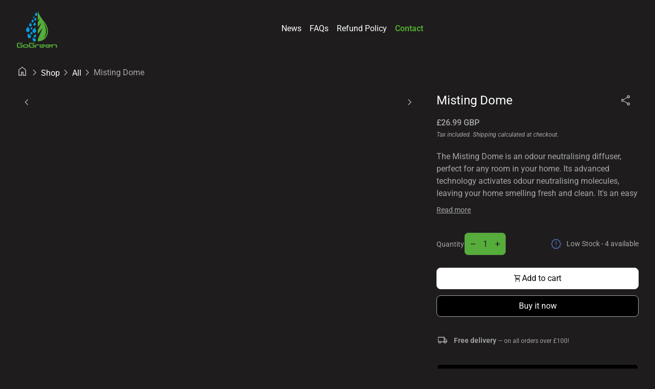

--- FILE ---
content_type: text/html; charset=utf-8
request_url: https://gogreenhydro.co.uk/products/mistingdome100mlonaliquid
body_size: 42461
content:
<!doctype html>
  <html class="no-js" lang="en" dir="ltr">
    <head>
	<script id="pandectes-rules">   /* PANDECTES-GDPR: DO NOT MODIFY AUTO GENERATED CODE OF THIS SCRIPT */      window.PandectesSettings = {"store":{"id":79000174910,"plan":"basic","theme":"Shop Closed","primaryLocale":"en","adminMode":false,"headless":false,"storefrontRootDomain":"","checkoutRootDomain":"","storefrontAccessToken":""},"tsPublished":1768219013,"declaration":{"showPurpose":false,"showProvider":false,"declIntroText":"We use cookies to optimize website functionality, analyze the performance, and provide personalized experience to you. Some cookies are essential to make the website operate and function correctly. Those cookies cannot be disabled. In this window you can manage your preference of cookies.","showDateGenerated":true},"language":{"unpublished":[],"languageMode":"Single","fallbackLanguage":"en","languageDetection":"browser","languagesSupported":[]},"texts":{"managed":{"headerText":{"en":"We respect your privacy"},"consentText":{"en":"This website uses cookies to ensure you get the best experience."},"linkText":{"en":"Learn more"},"imprintText":{"en":"Imprint"},"googleLinkText":{"en":"Google's Privacy Terms"},"allowButtonText":{"en":"Accept"},"denyButtonText":{"en":"Decline"},"dismissButtonText":{"en":"Ok"},"leaveSiteButtonText":{"en":"Leave this site"},"preferencesButtonText":{"en":"Preferences"},"cookiePolicyText":{"en":"Cookie policy"},"preferencesPopupTitleText":{"en":"Manage consent preferences"},"preferencesPopupIntroText":{"en":"We use cookies to optimize website functionality, analyze the performance, and provide personalized experience to you. Some cookies are essential to make the website operate and function correctly. Those cookies cannot be disabled. In this window you can manage your preference of cookies."},"preferencesPopupSaveButtonText":{"en":"Save preferences"},"preferencesPopupCloseButtonText":{"en":"Close"},"preferencesPopupAcceptAllButtonText":{"en":"Accept all"},"preferencesPopupRejectAllButtonText":{"en":"Reject all"},"cookiesDetailsText":{"en":"Cookies details"},"preferencesPopupAlwaysAllowedText":{"en":"Always allowed"},"accessSectionParagraphText":{"en":"You have the right to request access to your data at any time."},"accessSectionTitleText":{"en":"Data portability"},"accessSectionAccountInfoActionText":{"en":"Personal data"},"accessSectionDownloadReportActionText":{"en":"Request export"},"accessSectionGDPRRequestsActionText":{"en":"Data subject requests"},"accessSectionOrdersRecordsActionText":{"en":"Orders"},"rectificationSectionParagraphText":{"en":"You have the right to request your data to be updated whenever you think it is appropriate."},"rectificationSectionTitleText":{"en":"Data Rectification"},"rectificationCommentPlaceholder":{"en":"Describe what you want to be updated"},"rectificationCommentValidationError":{"en":"Comment is required"},"rectificationSectionEditAccountActionText":{"en":"Request an update"},"erasureSectionTitleText":{"en":"Right to be forgotten"},"erasureSectionParagraphText":{"en":"You have the right to ask all your data to be erased. After that, you will no longer be able to access your account."},"erasureSectionRequestDeletionActionText":{"en":"Request personal data deletion"},"consentDate":{"en":"Consent date"},"consentId":{"en":"Consent ID"},"consentSectionChangeConsentActionText":{"en":"Change consent preference"},"consentSectionConsentedText":{"en":"You consented to the cookies policy of this website on"},"consentSectionNoConsentText":{"en":"You have not consented to the cookies policy of this website."},"consentSectionTitleText":{"en":"Your cookie consent"},"consentStatus":{"en":"Consent preference"},"confirmationFailureMessage":{"en":"Your request was not verified. Please try again and if problem persists, contact store owner for assistance"},"confirmationFailureTitle":{"en":"A problem occurred"},"confirmationSuccessMessage":{"en":"We will soon get back to you as to your request."},"confirmationSuccessTitle":{"en":"Your request is verified"},"guestsSupportEmailFailureMessage":{"en":"Your request was not submitted. Please try again and if problem persists, contact store owner for assistance."},"guestsSupportEmailFailureTitle":{"en":"A problem occurred"},"guestsSupportEmailPlaceholder":{"en":"E-mail address"},"guestsSupportEmailSuccessMessage":{"en":"If you are registered as a customer of this store, you will soon receive an email with instructions on how to proceed."},"guestsSupportEmailSuccessTitle":{"en":"Thank you for your request"},"guestsSupportEmailValidationError":{"en":"Email is not valid"},"guestsSupportInfoText":{"en":"Please login with your customer account to further proceed."},"submitButton":{"en":"Submit"},"submittingButton":{"en":"Submitting..."},"cancelButton":{"en":"Cancel"},"declIntroText":{"en":"We use cookies to optimize website functionality, analyze the performance, and provide personalized experience to you. Some cookies are essential to make the website operate and function correctly. Those cookies cannot be disabled. In this window you can manage your preference of cookies."},"declName":{"en":"Name"},"declPurpose":{"en":"Purpose"},"declType":{"en":"Type"},"declRetention":{"en":"Retention"},"declProvider":{"en":"Provider"},"declFirstParty":{"en":"First-party"},"declThirdParty":{"en":"Third-party"},"declSeconds":{"en":"seconds"},"declMinutes":{"en":"minutes"},"declHours":{"en":"hours"},"declDays":{"en":"days"},"declWeeks":{"en":"week(s)"},"declMonths":{"en":"months"},"declYears":{"en":"years"},"declSession":{"en":"Session"},"declDomain":{"en":"Domain"},"declPath":{"en":"Path"}},"categories":{"strictlyNecessaryCookiesTitleText":{"en":"Strictly necessary cookies"},"strictlyNecessaryCookiesDescriptionText":{"en":"These cookies are essential in order to enable you to move around the website and use its features, such as accessing secure areas of the website. The website cannot function properly without these cookies."},"functionalityCookiesTitleText":{"en":"Functional cookies"},"functionalityCookiesDescriptionText":{"en":"These cookies enable the site to provide enhanced functionality and personalisation. They may be set by us or by third party providers whose services we have added to our pages. If you do not allow these cookies then some or all of these services may not function properly."},"performanceCookiesTitleText":{"en":"Performance cookies"},"performanceCookiesDescriptionText":{"en":"These cookies enable us to monitor and improve the performance of our website. For example, they allow us to count visits, identify traffic sources and see which parts of the site are most popular."},"targetingCookiesTitleText":{"en":"Targeting cookies"},"targetingCookiesDescriptionText":{"en":"These cookies may be set through our site by our advertising partners. They may be used by those companies to build a profile of your interests and show you relevant adverts on other sites.    They do not store directly personal information, but are based on uniquely identifying your browser and internet device. If you do not allow these cookies, you will experience less targeted advertising."},"unclassifiedCookiesTitleText":{"en":"Unclassified cookies"},"unclassifiedCookiesDescriptionText":{"en":"Unclassified cookies are cookies that we are in the process of classifying, together with the providers of individual cookies."}},"auto":{}},"library":{"previewMode":false,"fadeInTimeout":0,"defaultBlocked":7,"showLink":true,"showImprintLink":false,"showGoogleLink":false,"enabled":true,"cookie":{"expiryDays":365,"secure":true},"dismissOnScroll":false,"dismissOnWindowClick":false,"dismissOnTimeout":false,"palette":{"popup":{"background":"#000000","backgroundForCalculations":{"a":1,"b":0,"g":0,"r":0},"text":"#FFFFFF"},"button":{"background":"#000000","backgroundForCalculations":{"a":1,"b":0,"g":0,"r":0},"text":"#FFFFFF","textForCalculation":{"a":1,"b":255,"g":255,"r":255},"border":"transparent"}},"content":{"href":"https://gogreenhydro.myshopify.com/policies/privacy-policy","imprintHref":"/","close":"&#10005;","target":"","logo":"<img class=\"cc-banner-logo\" style=\"max-height: 40px;\" src=\"https://cdn.shopify.com/s/files/1/0790/0017/4910/t/27/assets/pandectes-logo.png?v=1768216520\" alt=\"Cookie banner\" />"},"window":"<div role=\"dialog\" aria-label=\"{{header}}\" aria-describedby=\"cookieconsent:desc\" id=\"pandectes-banner\" class=\"cc-window-wrapper cc-bottom-right-wrapper\"><div class=\"pd-cookie-banner-window cc-window {{classes}}\">{{children}}</div></div>","compliance":{"opt-both":"<div class=\"cc-compliance cc-highlight\">{{deny}}{{allow}}</div>"},"type":"opt-both","layouts":{"basic":"{{logo}}{{messagelink}}{{compliance}}{{close}}"},"position":"bottom-right","theme":"classic","revokable":true,"animateRevokable":false,"revokableReset":false,"revokableLogoUrl":"https://cdn.shopify.com/s/files/1/0790/0017/4910/t/27/assets/pandectes-reopen-logo.png?v=1768216521","revokablePlacement":"bottom-left","revokableMarginHorizontal":15,"revokableMarginVertical":15,"static":false,"autoAttach":true,"hasTransition":true,"blacklistPage":[""],"elements":{"close":"<button aria-label=\"Close\" type=\"button\" class=\"cc-close\">{{close}}</button>","dismiss":"<button type=\"button\" class=\"cc-btn cc-btn-decision cc-dismiss\">{{dismiss}}</button>","allow":"<button type=\"button\" class=\"cc-btn cc-btn-decision cc-allow\">{{allow}}</button>","deny":"<button type=\"button\" class=\"cc-btn cc-btn-decision cc-deny\">{{deny}}</button>","preferences":"<button type=\"button\" class=\"cc-btn cc-settings\" aria-controls=\"pd-cp-preferences\" onclick=\"Pandectes.fn.openPreferences()\">{{preferences}}</button>"}},"geolocation":{"brOnly":false,"caOnly":false,"euOnly":false,"jpOnly":false,"thOnly":false,"canadaOnly":false,"canadaLaw25":false,"canadaPipeda":false,"globalVisibility":true},"dsr":{"guestsSupport":false,"accessSectionDownloadReportAuto":false},"banner":{"resetTs":1691351976,"extraCss":"        .cc-banner-logo {max-width: 24em!important;}    @media(min-width: 768px) {.cc-window.cc-floating{max-width: 24em!important;width: 24em!important;}}    .cc-message, .pd-cookie-banner-window .cc-header, .cc-logo {text-align: center}    .cc-window-wrapper{z-index: 2147483647;}    .cc-window{z-index: 2147483647;font-family: inherit;}    .pd-cookie-banner-window .cc-header{font-family: inherit;}    .pd-cp-ui{font-family: inherit; background-color: #000000;color:#FFFFFF;}    button.pd-cp-btn, a.pd-cp-btn{background-color:#000000;color:#FFFFFF!important;}    input + .pd-cp-preferences-slider{background-color: rgba(255, 255, 255, 0.3)}    .pd-cp-scrolling-section::-webkit-scrollbar{background-color: rgba(255, 255, 255, 0.3)}    input:checked + .pd-cp-preferences-slider{background-color: rgba(255, 255, 255, 1)}    .pd-cp-scrolling-section::-webkit-scrollbar-thumb {background-color: rgba(255, 255, 255, 1)}    .pd-cp-ui-close{color:#FFFFFF;}    .pd-cp-preferences-slider:before{background-color: #000000}    .pd-cp-title:before {border-color: #FFFFFF!important}    .pd-cp-preferences-slider{background-color:#FFFFFF}    .pd-cp-toggle{color:#FFFFFF!important}    @media(max-width:699px) {.pd-cp-ui-close-top svg {fill: #FFFFFF}}    .pd-cp-toggle:hover,.pd-cp-toggle:visited,.pd-cp-toggle:active{color:#FFFFFF!important}    .pd-cookie-banner-window {box-shadow: 0 0 18px rgb(0 0 0 / 20%);}  ","customJavascript":{},"showPoweredBy":false,"logoHeight":40,"hybridStrict":false,"cookiesBlockedByDefault":"7","isActive":true,"implicitSavePreferences":false,"cookieIcon":false,"blockBots":false,"showCookiesDetails":true,"hasTransition":true,"blockingPage":false,"showOnlyLandingPage":false,"leaveSiteUrl":"https://www.google.com","linkRespectStoreLang":false},"cookies":{"0":[{"name":"secure_customer_sig","type":"http","domain":"gogreenhydro.myshopify.com","path":"/","provider":"Shopify","firstParty":true,"retention":"1 year(s)","session":false,"expires":1,"unit":"declYears","purpose":{"en":"Used in connection with customer login."}},{"name":"localization","type":"http","domain":"gogreenhydro.myshopify.com","path":"/","provider":"Shopify","firstParty":true,"retention":"1 year(s)","session":false,"expires":1,"unit":"declYears","purpose":{"en":"Shopify store localization"}},{"name":"_secure_session_id","type":"http","domain":"gogreenhydro.myshopify.com","path":"/","provider":"Shopify","firstParty":true,"retention":"24 hour(s)","session":false,"expires":24,"unit":"declHours","purpose":{"en":"Used in connection with navigation through a storefront."}},{"name":"_cmp_a","type":"http","domain":".gogreenhydro.myshopify.com","path":"/","provider":"Shopify","firstParty":true,"retention":"24 hour(s)","session":false,"expires":24,"unit":"declHours","purpose":{"en":"Used for managing customer privacy settings."}},{"name":"keep_alive","type":"http","domain":"gogreenhydro.myshopify.com","path":"/","provider":"Shopify","firstParty":true,"retention":"30 minute(s)","session":false,"expires":30,"unit":"declMinutes","purpose":{"en":"Used in connection with buyer localization."}}],"1":[],"2":[{"name":"_y","type":"http","domain":".gogreenhydro.myshopify.com","path":"/","provider":"Shopify","firstParty":true,"retention":"1 year(s)","session":false,"expires":1,"unit":"declYears","purpose":{"en":"Shopify analytics."}},{"name":"_s","type":"http","domain":".gogreenhydro.myshopify.com","path":"/","provider":"Shopify","firstParty":true,"retention":"30 minute(s)","session":false,"expires":30,"unit":"declMinutes","purpose":{"en":"Shopify analytics."}},{"name":"_shopify_y","type":"http","domain":".gogreenhydro.myshopify.com","path":"/","provider":"Shopify","firstParty":true,"retention":"1 year(s)","session":false,"expires":1,"unit":"declYears","purpose":{"en":"Shopify analytics."}},{"name":"_shopify_s","type":"http","domain":".gogreenhydro.myshopify.com","path":"/","provider":"Shopify","firstParty":true,"retention":"30 minute(s)","session":false,"expires":30,"unit":"declMinutes","purpose":{"en":"Shopify analytics."}},{"name":"_landing_page","type":"http","domain":".gogreenhydro.myshopify.com","path":"/","provider":"Shopify","firstParty":true,"retention":"14 day(s)","session":false,"expires":14,"unit":"declDays","purpose":{"en":"Tracks landing pages."}},{"name":"_orig_referrer","type":"http","domain":".gogreenhydro.myshopify.com","path":"/","provider":"Shopify","firstParty":true,"retention":"14 day(s)","session":false,"expires":14,"unit":"declDays","purpose":{"en":"Tracks landing pages."}}],"4":[],"8":[]},"blocker":{"isActive":false,"googleConsentMode":{"id":"","analyticsId":"","isActive":false,"adStorageCategory":4,"analyticsStorageCategory":2,"personalizationStorageCategory":1,"functionalityStorageCategory":1,"customEvent":true,"securityStorageCategory":0,"redactData":true,"urlPassthrough":false},"facebookPixel":{"id":"","isActive":false,"ldu":false},"microsoft":{},"rakuten":{"isActive":false,"cmp":false,"ccpa":false},"gpcIsActive":false,"clarity":{},"defaultBlocked":7,"patterns":{"whiteList":[],"blackList":{"1":[],"2":[],"4":[],"8":[]},"iframesWhiteList":[],"iframesBlackList":{"1":[],"2":[],"4":[],"8":[]},"beaconsWhiteList":[],"beaconsBlackList":{"1":[],"2":[],"4":[],"8":[]}}}}      !function(){"use strict";window.PandectesRules=window.PandectesRules||{},window.PandectesRules.manualBlacklist={1:[],2:[],4:[]},window.PandectesRules.blacklistedIFrames={1:[],2:[],4:[]},window.PandectesRules.blacklistedCss={1:[],2:[],4:[]},window.PandectesRules.blacklistedBeacons={1:[],2:[],4:[]};const e="javascript/blocked",t=["US-CA","US-VA","US-CT","US-UT","US-CO","US-MT","US-TX","US-OR","US-IA","US-NE","US-NH","US-DE","US-NJ","US-TN","US-MN"],n=["AT","BE","BG","HR","CY","CZ","DK","EE","FI","FR","DE","GR","HU","IE","IT","LV","LT","LU","MT","NL","PL","PT","RO","SK","SI","ES","SE","GB","LI","NO","IS"];function a(e){return new RegExp(e.replace(/[/\\.+?$()]/g,"\\$&").replace("*","(.*)"))}const o=(e,t="log")=>{new URLSearchParams(window.location.search).get("log")&&console[t](`PandectesRules: ${e}`)};function s(e){const t=document.createElement("script");t.async=!0,t.src=e,document.head.appendChild(t)}const r=window.PandectesRulesSettings||window.PandectesSettings,i=function(){if(void 0!==window.dataLayer&&Array.isArray(window.dataLayer)){if(window.dataLayer.some((e=>"pandectes_full_scan"===e.event)))return!0}return!1}(),c=((e="_pandectes_gdpr")=>{const t=("; "+document.cookie).split("; "+e+"=");let n;if(t.length<2)n={};else{const e=t.pop().split(";");n=window.atob(e.shift())}const a=(e=>{try{return JSON.parse(e)}catch(e){return!1}})(n);return!1!==a?a:n})(),{banner:{isActive:d},blocker:{defaultBlocked:l,patterns:u}}=r,g=c&&null!==c.preferences&&void 0!==c.preferences?c.preferences:null,p=i?0:d?null===g?l:g:0,f={1:!(1&p),2:!(2&p),4:!(4&p)},{blackList:h,whiteList:w,iframesBlackList:y,iframesWhiteList:m,beaconsBlackList:b,beaconsWhiteList:_}=u,k={blackList:[],whiteList:[],iframesBlackList:{1:[],2:[],4:[],8:[]},iframesWhiteList:[],beaconsBlackList:{1:[],2:[],4:[],8:[]},beaconsWhiteList:[]};[1,2,4].map((e=>{f[e]||(k.blackList.push(...h[e].length?h[e].map(a):[]),k.iframesBlackList[e]=y[e].length?y[e].map(a):[],k.beaconsBlackList[e]=b[e].length?b[e].map(a):[])})),k.whiteList=w.length?w.map(a):[],k.iframesWhiteList=m.length?m.map(a):[],k.beaconsWhiteList=_.length?_.map(a):[];const v={scripts:[],iframes:{1:[],2:[],4:[]},beacons:{1:[],2:[],4:[]},css:{1:[],2:[],4:[]}},L=(t,n)=>t&&(!n||n!==e)&&(!k.blackList||k.blackList.some((e=>e.test(t))))&&(!k.whiteList||k.whiteList.every((e=>!e.test(t)))),S=(e,t)=>{const n=k.iframesBlackList[t],a=k.iframesWhiteList;return e&&(!n||n.some((t=>t.test(e))))&&(!a||a.every((t=>!t.test(e))))},C=(e,t)=>{const n=k.beaconsBlackList[t],a=k.beaconsWhiteList;return e&&(!n||n.some((t=>t.test(e))))&&(!a||a.every((t=>!t.test(e))))},A=new MutationObserver((e=>{for(let t=0;t<e.length;t++){const{addedNodes:n}=e[t];for(let e=0;e<n.length;e++){const t=n[e],a=t.dataset&&t.dataset.cookiecategory;if(1===t.nodeType&&"LINK"===t.tagName){const e=t.dataset&&t.dataset.href;if(e&&a)switch(a){case"functionality":case"C0001":v.css[1].push(e);break;case"performance":case"C0002":v.css[2].push(e);break;case"targeting":case"C0003":v.css[4].push(e)}}}}}));var P=new MutationObserver((t=>{for(let n=0;n<t.length;n++){const{addedNodes:a}=t[n];for(let t=0;t<a.length;t++){const n=a[t],s=n.src||n.dataset&&n.dataset.src,r=n.dataset&&n.dataset.cookiecategory;if(1===n.nodeType&&"IFRAME"===n.tagName){if(s){let e=!1;S(s,1)||"functionality"===r||"C0001"===r?(e=!0,v.iframes[1].push(s)):S(s,2)||"performance"===r||"C0002"===r?(e=!0,v.iframes[2].push(s)):(S(s,4)||"targeting"===r||"C0003"===r)&&(e=!0,v.iframes[4].push(s)),e&&(n.removeAttribute("src"),n.setAttribute("data-src",s))}}else if(1===n.nodeType&&"IMG"===n.tagName){if(s){let e=!1;C(s,1)?(e=!0,v.beacons[1].push(s)):C(s,2)?(e=!0,v.beacons[2].push(s)):C(s,4)&&(e=!0,v.beacons[4].push(s)),e&&(n.removeAttribute("src"),n.setAttribute("data-src",s))}}else if(1===n.nodeType&&"SCRIPT"===n.tagName){const t=n.type;let a=!1;if(L(s,t)?(o(`rule blocked: ${s}`),a=!0):s&&r?o(`manually blocked @ ${r}: ${s}`):r&&o(`manually blocked @ ${r}: inline code`),a){v.scripts.push([n,t]),n.type=e;const a=function(t){n.getAttribute("type")===e&&t.preventDefault(),n.removeEventListener("beforescriptexecute",a)};n.addEventListener("beforescriptexecute",a),n.parentElement&&n.parentElement.removeChild(n)}}}}}));const $=document.createElement,E={src:Object.getOwnPropertyDescriptor(HTMLScriptElement.prototype,"src"),type:Object.getOwnPropertyDescriptor(HTMLScriptElement.prototype,"type")};window.PandectesRules.unblockCss=e=>{const t=v.css[e]||[];t.length&&o(`Unblocking CSS for ${e}`),t.forEach((e=>{const t=document.querySelector(`link[data-href^="${e}"]`);t.removeAttribute("data-href"),t.href=e})),v.css[e]=[]},window.PandectesRules.unblockIFrames=e=>{const t=v.iframes[e]||[];t.length&&o(`Unblocking IFrames for ${e}`),k.iframesBlackList[e]=[],t.forEach((e=>{const t=document.querySelector(`iframe[data-src^="${e}"]`);t.removeAttribute("data-src"),t.src=e})),v.iframes[e]=[]},window.PandectesRules.unblockBeacons=e=>{const t=v.beacons[e]||[];t.length&&o(`Unblocking Beacons for ${e}`),k.beaconsBlackList[e]=[],t.forEach((e=>{const t=document.querySelector(`img[data-src^="${e}"]`);t.removeAttribute("data-src"),t.src=e})),v.beacons[e]=[]},window.PandectesRules.unblockInlineScripts=function(e){const t=1===e?"functionality":2===e?"performance":"targeting",n=document.querySelectorAll(`script[type="javascript/blocked"][data-cookiecategory="${t}"]`);o(`unblockInlineScripts: ${n.length} in ${t}`),n.forEach((function(e){const t=document.createElement("script");t.type="text/javascript",e.hasAttribute("src")?t.src=e.getAttribute("src"):t.textContent=e.textContent,document.head.appendChild(t),e.parentNode.removeChild(e)}))},window.PandectesRules.unblockInlineCss=function(e){const t=1===e?"functionality":2===e?"performance":"targeting",n=document.querySelectorAll(`link[data-cookiecategory="${t}"]`);o(`unblockInlineCss: ${n.length} in ${t}`),n.forEach((function(e){e.href=e.getAttribute("data-href")}))},window.PandectesRules.unblock=function(e){e.length<1?(k.blackList=[],k.whiteList=[],k.iframesBlackList=[],k.iframesWhiteList=[]):(k.blackList&&(k.blackList=k.blackList.filter((t=>e.every((e=>"string"==typeof e?!t.test(e):e instanceof RegExp?t.toString()!==e.toString():void 0))))),k.whiteList&&(k.whiteList=[...k.whiteList,...e.map((e=>{if("string"==typeof e){const t=".*"+a(e)+".*";if(k.whiteList.every((e=>e.toString()!==t.toString())))return new RegExp(t)}else if(e instanceof RegExp&&k.whiteList.every((t=>t.toString()!==e.toString())))return e;return null})).filter(Boolean)]));let t=0;[...v.scripts].forEach((([e,n],a)=>{if(function(e){const t=e.getAttribute("src");return k.blackList&&k.blackList.every((e=>!e.test(t)))||k.whiteList&&k.whiteList.some((e=>e.test(t)))}(e)){const o=document.createElement("script");for(let t=0;t<e.attributes.length;t++){let n=e.attributes[t];"src"!==n.name&&"type"!==n.name&&o.setAttribute(n.name,e.attributes[t].value)}o.setAttribute("src",e.src),o.setAttribute("type",n||"application/javascript"),document.head.appendChild(o),v.scripts.splice(a-t,1),t++}})),0==k.blackList.length&&0===k.iframesBlackList[1].length&&0===k.iframesBlackList[2].length&&0===k.iframesBlackList[4].length&&0===k.beaconsBlackList[1].length&&0===k.beaconsBlackList[2].length&&0===k.beaconsBlackList[4].length&&(o("Disconnecting observers"),P.disconnect(),A.disconnect())};const{store:{adminMode:T,headless:B,storefrontRootDomain:R,checkoutRootDomain:I,storefrontAccessToken:O},banner:{isActive:N},blocker:U}=r,{defaultBlocked:D}=U;N&&function(e){if(window.Shopify&&window.Shopify.customerPrivacy)return void e();let t=null;window.Shopify&&window.Shopify.loadFeatures&&window.Shopify.trackingConsent?e():t=setInterval((()=>{window.Shopify&&window.Shopify.loadFeatures&&(clearInterval(t),window.Shopify.loadFeatures([{name:"consent-tracking-api",version:"0.1"}],(t=>{t?o("Shopify.customerPrivacy API - failed to load"):(o(`shouldShowBanner() -> ${window.Shopify.trackingConsent.shouldShowBanner()} | saleOfDataRegion() -> ${window.Shopify.trackingConsent.saleOfDataRegion()}`),e())})))}),10)}((()=>{!function(){const e=window.Shopify.trackingConsent;if(!1!==e.shouldShowBanner()||null!==g||7!==D)try{const t=T&&!(window.Shopify&&window.Shopify.AdminBarInjector);let n={preferences:!(1&p)||i||t,analytics:!(2&p)||i||t,marketing:!(4&p)||i||t};B&&(n.headlessStorefront=!0,n.storefrontRootDomain=R?.length?R:window.location.hostname,n.checkoutRootDomain=I?.length?I:`checkout.${window.location.hostname}`,n.storefrontAccessToken=O?.length?O:""),e.firstPartyMarketingAllowed()===n.marketing&&e.analyticsProcessingAllowed()===n.analytics&&e.preferencesProcessingAllowed()===n.preferences||e.setTrackingConsent(n,(function(e){e&&e.error?o("Shopify.customerPrivacy API - failed to setTrackingConsent"):o(`setTrackingConsent(${JSON.stringify(n)})`)}))}catch(e){o("Shopify.customerPrivacy API - exception")}}(),function(){if(B){const e=window.Shopify.trackingConsent,t=e.currentVisitorConsent();if(navigator.globalPrivacyControl&&""===t.sale_of_data){const t={sale_of_data:!1,headlessStorefront:!0};t.storefrontRootDomain=R?.length?R:window.location.hostname,t.checkoutRootDomain=I?.length?I:`checkout.${window.location.hostname}`,t.storefrontAccessToken=O?.length?O:"",e.setTrackingConsent(t,(function(e){e&&e.error?o(`Shopify.customerPrivacy API - failed to setTrackingConsent({${JSON.stringify(t)})`):o(`setTrackingConsent(${JSON.stringify(t)})`)}))}}}()}));const M="[Pandectes :: Google Consent Mode debug]:";function j(...e){const t=e[0],n=e[1],a=e[2];if("consent"!==t)return"config"===t?"config":void 0;const{ad_storage:o,ad_user_data:s,ad_personalization:r,functionality_storage:i,analytics_storage:c,personalization_storage:d,security_storage:l}=a,u={Command:t,Mode:n,ad_storage:o,ad_user_data:s,ad_personalization:r,functionality_storage:i,analytics_storage:c,personalization_storage:d,security_storage:l};return console.table(u),"default"===n&&("denied"===o&&"denied"===s&&"denied"===r&&"denied"===i&&"denied"===c&&"denied"===d||console.warn(`${M} all types in a "default" command should be set to "denied" except for security_storage that should be set to "granted"`)),n}let z=!1,x=!1;function q(e){e&&("default"===e?(z=!0,x&&console.warn(`${M} "default" command was sent but there was already an "update" command before it.`)):"update"===e?(x=!0,z||console.warn(`${M} "update" command was sent but there was no "default" command before it.`)):"config"===e&&(z||console.warn(`${M} a tag read consent state before a "default" command was sent.`)))}const{banner:{isActive:F,hybridStrict:W},geolocation:{caOnly:H=!1,euOnly:G=!1,brOnly:J=!1,jpOnly:V=!1,thOnly:K=!1,chOnly:Z=!1,zaOnly:Y=!1,canadaOnly:X=!1,globalVisibility:Q=!0},blocker:{defaultBlocked:ee=7,googleConsentMode:{isActive:te,onlyGtm:ne=!1,id:ae="",analyticsId:oe="",adwordsId:se="",redactData:re,urlPassthrough:ie,adStorageCategory:ce,analyticsStorageCategory:de,functionalityStorageCategory:le,personalizationStorageCategory:ue,securityStorageCategory:ge,dataLayerProperty:pe="dataLayer",waitForUpdate:fe=0,useNativeChannel:he=!1,debugMode:we=!1}}}=r;function ye(){window[pe].push(arguments)}window[pe]=window[pe]||[];const me={hasInitialized:!1,useNativeChannel:!1,ads_data_redaction:!1,url_passthrough:!1,data_layer_property:"dataLayer",storage:{ad_storage:"granted",ad_user_data:"granted",ad_personalization:"granted",analytics_storage:"granted",functionality_storage:"granted",personalization_storage:"granted",security_storage:"granted"}};if(F&&te)if(we&&(be=pe||"dataLayer",window[be].forEach((e=>{q(j(...e))})),window[be].push=function(...e){return q(j(...e[0])),Array.prototype.push.apply(this,e)}),ne){const e="https://www.googletagmanager.com";if(ae.length){const t=ae.split(",");window[me.data_layer_property].push({"gtm.start":(new Date).getTime(),event:"gtm.js"});for(let n=0;n<t.length;n++){const a="dataLayer"!==me.data_layer_property?`&l=${me.data_layer_property}`:"";s(`${e}/gtm.js?id=${t[n].trim()}${a}`)}}}else{const e=0===(ee&ce)?"granted":"denied",a=0===(ee&de)?"granted":"denied",o=0===(ee&le)?"granted":"denied",r=0===(ee&ue)?"granted":"denied",i=0===(ee&ge)?"granted":"denied";me.hasInitialized=!0,me.useNativeChannel=he,me.url_passthrough=ie,me.ads_data_redaction="denied"===e&&re,me.storage.ad_storage=e,me.storage.ad_user_data=e,me.storage.ad_personalization=e,me.storage.analytics_storage=a,me.storage.functionality_storage=o,me.storage.personalization_storage=r,me.storage.security_storage=i,me.data_layer_property=pe||"dataLayer",ye("set","developer_id.dMTZkMj",!0),me.ads_data_redaction&&ye("set","ads_data_redaction",me.ads_data_redaction),me.url_passthrough&&ye("set","url_passthrough",me.url_passthrough),function(){const e=p!==ee?{wait_for_update:fe||500}:fe?{wait_for_update:fe}:{};Q&&!W?ye("consent","default",{...me.storage,...e}):(ye("consent","default",{...me.storage,...e,region:[...G||W?n:[],...H&&!W?t:[],...J&&!W?["BR"]:[],...V&&!W?["JP"]:[],...!1===X||W?[]:["CA"],...K&&!W?["TH"]:[],...Z&&!W?["CH"]:[],...Y&&!W?["ZA"]:[]]}),ye("consent","default",{ad_storage:"granted",ad_user_data:"granted",ad_personalization:"granted",analytics_storage:"granted",functionality_storage:"granted",personalization_storage:"granted",security_storage:"granted",...e}));if(null!==g){const e=0===(p&ce)?"granted":"denied",t=0===(p&de)?"granted":"denied",n=0===(p&le)?"granted":"denied",a=0===(p&ue)?"granted":"denied",o=0===(p&ge)?"granted":"denied";me.storage.ad_storage=e,me.storage.ad_user_data=e,me.storage.ad_personalization=e,me.storage.analytics_storage=t,me.storage.functionality_storage=n,me.storage.personalization_storage=a,me.storage.security_storage=o,ye("consent","update",me.storage)}ye("js",new Date);const a="https://www.googletagmanager.com";if(ae.length){const e=ae.split(",");window[me.data_layer_property].push({"gtm.start":(new Date).getTime(),event:"gtm.js"});for(let t=0;t<e.length;t++){const n="dataLayer"!==me.data_layer_property?`&l=${me.data_layer_property}`:"";s(`${a}/gtm.js?id=${e[t].trim()}${n}`)}}if(oe.length){const e=oe.split(",");for(let t=0;t<e.length;t++){const n=e[t].trim();n.length&&(s(`${a}/gtag/js?id=${n}`),ye("config",n,{send_page_view:!1}))}}if(se.length){const e=se.split(",");for(let t=0;t<e.length;t++){const n=e[t].trim();n.length&&(s(`${a}/gtag/js?id=${n}`),ye("config",n,{allow_enhanced_conversions:!0}))}}}()}var be;const{blocker:{klaviyoIsActive:_e,googleConsentMode:{adStorageCategory:ke}}}=r;_e&&window.addEventListener("PandectesEvent_OnConsent",(function(e){const{preferences:t}=e.detail;if(null!=t){const e=0===(t&ke)?"granted":"denied";void 0!==window.klaviyo&&window.klaviyo.isIdentified()&&window.klaviyo.push(["identify",{ad_personalization:e,ad_user_data:e}])}}));const{banner:{revokableTrigger:ve}}=r;ve&&(window.onload=async()=>{for await(let e of((e,t=1e3,n=1e4)=>{const a=new WeakMap;return{async*[Symbol.asyncIterator](){const o=Date.now();for(;Date.now()-o<n;){const n=document.querySelectorAll(e);for(const e of n)a.has(e)||(a.set(e,!0),yield e);await new Promise((e=>setTimeout(e,t)))}}}})('a[href*="#reopenBanner"]'))e.onclick=e=>{e.preventDefault(),window.Pandectes.fn.revokeConsent()}});const{banner:{isActive:Le},blocker:{defaultBlocked:Se=7,microsoft:{isActive:Ce,uetTags:Ae,dataLayerProperty:Pe="uetq"}={isActive:!1,uetTags:"",dataLayerProperty:"uetq"},clarity:{isActive:$e,id:Ee}={isActive:!1,id:""}}}=r,Te={hasInitialized:!1,data_layer_property:"uetq",storage:{ad_storage:"granted"}};if(Le&&Ce){if(function(e,t,n){const a=new Date;a.setTime(a.getTime()+24*n*60*60*1e3);const o="expires="+a.toUTCString();document.cookie=`${e}=${t}; ${o}; path=/; secure; samesite=strict`}("_uetmsdns","0",365),Ae.length){const e=Ae.split(",");for(let t=0;t<e.length;t++)e[t].trim().length&&Me(e[t])}const e=4&Se?"denied":"granted";if(Te.hasInitialized=!0,Te.storage.ad_storage=e,window[Pe]=window[Pe]||[],window[Pe].push("consent","default",Te.storage),null!==g){const e=4&p?"denied":"granted";Te.storage.ad_storage=e,window[Pe].push("consent","update",Te.storage)}window.addEventListener("PandectesEvent_OnConsent",(e=>{["new","revoke"].includes(e.detail?.consentType)&&(4&e.detail?.preferences?window[Pe].push("consent","update",{ad_storage:"denied"}):window[Pe].push("consent","update",{ad_storage:"granted"}))}))}var Be,Re,Ie,Oe,Ne,Ue,De;function Me(e){const t=document.createElement("script");t.type="text/javascript",t.async=!0,t.src="//bat.bing.com/bat.js",t.onload=function(){const t={ti:e,cookieFlags:"SameSite=None;Secure"};t.q=window[Pe],window[Pe]=new UET(t),window[Pe].push("pageLoad")},document.head.appendChild(t)}$e&&Le&&(Ee.length&&(Be=window,Re=document,Oe="script",Ne=Ee,Be[Ie="clarity"]=Be[Ie]||function(){(Be[Ie].q=Be[Ie].q||[]).push(arguments)},(Ue=Re.createElement(Oe)).async=1,Ue.src="https://www.clarity.ms/tag/"+Ne,(De=Re.getElementsByTagName(Oe)[0]).parentNode.insertBefore(Ue,De)),window.addEventListener("PandectesEvent_OnConsent",(e=>{["new","revoke"].includes(e.detail?.consentType)&&"function"==typeof window.clarity&&(2&e.detail?.preferences?window.clarity("consent",!1):window.clarity("consent"))}))),window.PandectesRules.gcm=me;const{banner:{isActive:je},blocker:{isActive:ze}}=r;o(`Prefs: ${p} | Banner: ${je?"on":"off"} | Blocker: ${ze?"on":"off"}`);const xe=null===g&&/\/checkouts\//.test(window.location.pathname);0!==p&&!1===i&&ze&&!xe&&(o("Blocker will execute"),document.createElement=function(...t){if("script"!==t[0].toLowerCase())return $.bind?$.bind(document)(...t):$;const n=$.bind(document)(...t);try{Object.defineProperties(n,{src:{...E.src,set(t){L(t,n.type)&&E.type.set.call(this,e),E.src.set.call(this,t)}},type:{...E.type,get(){const t=E.type.get.call(this);return t===e||L(this.src,t)?null:t},set(t){const a=L(n.src,n.type)?e:t;E.type.set.call(this,a)}}}),n.setAttribute=function(t,a){if("type"===t){const t=L(n.src,n.type)?e:a;E.type.set.call(n,t)}else"src"===t?(L(a,n.type)&&E.type.set.call(n,e),E.src.set.call(n,a)):HTMLScriptElement.prototype.setAttribute.call(n,t,a)}}catch(e){console.warn("Yett: unable to prevent script execution for script src ",n.src,".\n",'A likely cause would be because you are using a third-party browser extension that monkey patches the "document.createElement" function.')}return n},P.observe(document.documentElement,{childList:!0,subtree:!0}),A.observe(document.documentElement,{childList:!0,subtree:!0}))}();
</script>
	
      <meta charset="utf-8">
      <meta http-equiv="X-UA-Compatible" content="IE=edge,chrome=1">
      <meta name="viewport" content="width=device-width,initial-scale=1,shrink-to-fit=no"><link rel="preconnect" href="https://fonts.shopifycdn.com" crossorigin><link rel="preconnect" href="https://fonts.googleapis.com"><link rel="canonical" href="https://gogreenhydro.co.uk/products/mistingdome100mlonaliquid">

<title>
  Misting Dome
&ndash; Go Green Hydro</title><meta name="description" content="The Misting Dome is an odour neutralising diffuser, perfect for any room in your home. Its advanced technology activates odour neutralising molecules, leaving your home smelling fresh and clean. It&#39;s an easy and effective way to keep your air smelling great."><script type="application/ld+json">
  {
    "@context": "https://schema.org",
    "@type": "Organization",
    "name":"Go Green Hydro","email":"sales@gogreenhydro.co.uk","telephone":"01324464590","url":"https:\/\/gogreenhydro.co.uk\/products\/mistingdome100mlonaliquid",
    "sameAs": [
      "",
      "https:\/\/www.facebook.com\/GGHydro\/",
      "",
      "https:\/\/www.instagram.com\/gogreen_hydro\/",
      "",
      "",
      "",
      ""
    ],
    "description":"The Misting Dome is an odour neutralising diffuser, perfect for any room in your home. Its advanced technology activates odour neutralising molecules, leaving your home smelling fresh and clean. It\u0026#39;s an easy and effective way to keep your air smelling great."}
</script><script type="application/ld+json">
    {
      "@context": "https://schema.org/",
      "@type": "Product",
      "@id" : "https://gogreenhydro.co.uk/products/mistingdome100mlonaliquid","name": "Misting Dome",
      "url": "https:\/\/gogreenhydro.co.uk\/products\/mistingdome100mlonaliquid",
      "image": [
          "https:\/\/gogreenhydro.co.uk\/cdn\/shop\/files\/MistingDome.jpg?v=1700672767\u0026width=1920"
        ],
      "description": "The Misting Dome is an odour neutralising diffuser, perfect for any room in your home. Its advanced technology activates odour neutralising molecules, leaving your home smelling fresh and clean. It's an easy and effective way to keep your air smelling great.","sku": "14039","brand": {
        "@type": "Thing",
        "name": "ONA"
      },
      "offers": [{
            "@type" : "Offer","sku": "14039","availability" : "https://schema.org/InStock",
            "price" : 26.99,
            "priceCurrency" : "GBP",
            "url" : "https:\/\/gogreenhydro.co.uk\/products\/mistingdome100mlonaliquid?variant=46171770159422"
          }]
    }
  </script><link rel="shortcut icon" href="//gogreenhydro.co.uk/cdn/shop/files/Go_Green_Logo_Transparent_2.png?v=1706684911&width=16" sizes="16x16">
  <link rel="shortcut icon" href="//gogreenhydro.co.uk/cdn/shop/files/Go_Green_Logo_Transparent_2.png?v=1706684911&width=32" sizes="32x32">
  <link rel="shortcut icon" href="//gogreenhydro.co.uk/cdn/shop/files/Go_Green_Logo_Transparent_2.png?v=1706684911&width=48" sizes="48x48">
  <link rel="shortcut icon" href="//gogreenhydro.co.uk/cdn/shop/files/Go_Green_Logo_Transparent_2.png?v=1706684911&width=96" sizes="48x48">
  <link rel="apple-touch-icon" href="//gogreenhydro.co.uk/cdn/shop/files/Go_Green_Logo_Transparent_2.png?v=1706684911&width=180" sizes="180x180">
  <link rel="apple-touch-icon" href="//gogreenhydro.co.uk/cdn/shop/files/Go_Green_Logo_Transparent_2.png?v=1706684911&width=192" sizes="192x192"><meta property="og:site_name" content="Go Green Hydro">
<meta property="og:url" content="https://gogreenhydro.co.uk/products/mistingdome100mlonaliquid">
<meta property="og:title" content="Misting Dome">
<meta property="og:type" content="product">
<meta property="og:description" content="The Misting Dome is an odour neutralising diffuser, perfect for any room in your home. Its advanced technology activates odour neutralising molecules, leaving your home smelling fresh and clean. It&#39;s an easy and effective way to keep your air smelling great."><meta property="og:image" content="http://gogreenhydro.co.uk/cdn/shop/files/MistingDome.jpg?v=1700672767">
  <meta property="og:image:secure_url" content="https://gogreenhydro.co.uk/cdn/shop/files/MistingDome.jpg?v=1700672767">
  <meta property="og:image:width" content="1080">
  <meta property="og:image:height" content="1080"><meta property="og:price:amount" content="26.99">
  <meta property="og:price:currency" content="GBP"><meta name="twitter:card" content="summary_large_image">
<meta name="twitter:title" content="Misting Dome">
<meta name="twitter:description" content="The Misting Dome is an odour neutralising diffuser, perfect for any room in your home. Its advanced technology activates odour neutralising molecules, leaving your home smelling fresh and clean. It&#39;s an easy and effective way to keep your air smelling great.">
<style data-shopify>@font-face {
  font-family: Roboto;
  font-weight: 400;
  font-style: normal;
  font-display: swap;
  src: url("//gogreenhydro.co.uk/cdn/fonts/roboto/roboto_n4.2019d890f07b1852f56ce63ba45b2db45d852cba.woff2") format("woff2"),
       url("//gogreenhydro.co.uk/cdn/fonts/roboto/roboto_n4.238690e0007583582327135619c5f7971652fa9d.woff") format("woff");
}

  @font-face {
  font-family: Roboto;
  font-weight: 600;
  font-style: normal;
  font-display: swap;
  src: url("//gogreenhydro.co.uk/cdn/fonts/roboto/roboto_n6.3d305d5382545b48404c304160aadee38c90ef9d.woff2") format("woff2"),
       url("//gogreenhydro.co.uk/cdn/fonts/roboto/roboto_n6.bb37be020157f87e181e5489d5e9137ad60c47a2.woff") format("woff");
}

  @font-face {
  font-family: Roboto;
  font-weight: 500;
  font-style: normal;
  font-display: swap;
  src: url("//gogreenhydro.co.uk/cdn/fonts/roboto/roboto_n5.250d51708d76acbac296b0e21ede8f81de4e37aa.woff2") format("woff2"),
       url("//gogreenhydro.co.uk/cdn/fonts/roboto/roboto_n5.535e8c56f4cbbdea416167af50ab0ff1360a3949.woff") format("woff");
}

  @font-face {
  font-family: Roboto;
  font-weight: 400;
  font-style: italic;
  font-display: swap;
  src: url("//gogreenhydro.co.uk/cdn/fonts/roboto/roboto_i4.57ce898ccda22ee84f49e6b57ae302250655e2d4.woff2") format("woff2"),
       url("//gogreenhydro.co.uk/cdn/fonts/roboto/roboto_i4.b21f3bd061cbcb83b824ae8c7671a82587b264bf.woff") format("woff");
}

  @font-face {
  font-family: Roboto;
  font-weight: 400;
  font-style: normal;
  font-display: swap;
  src: url("//gogreenhydro.co.uk/cdn/fonts/roboto/roboto_n4.2019d890f07b1852f56ce63ba45b2db45d852cba.woff2") format("woff2"),
       url("//gogreenhydro.co.uk/cdn/fonts/roboto/roboto_n4.238690e0007583582327135619c5f7971652fa9d.woff") format("woff");
}

  @font-face {
  font-family: Roboto;
  font-weight: 400;
  font-style: normal;
  font-display: swap;
  src: url("//gogreenhydro.co.uk/cdn/fonts/roboto/roboto_n4.2019d890f07b1852f56ce63ba45b2db45d852cba.woff2") format("woff2"),
       url("//gogreenhydro.co.uk/cdn/fonts/roboto/roboto_n4.238690e0007583582327135619c5f7971652fa9d.woff") format("woff");
}

  
  @font-face {
  font-family: Roboto;
  font-weight: 500;
  font-style: normal;
  font-display: swap;
  src: url("//gogreenhydro.co.uk/cdn/fonts/roboto/roboto_n5.250d51708d76acbac296b0e21ede8f81de4e37aa.woff2") format("woff2"),
       url("//gogreenhydro.co.uk/cdn/fonts/roboto/roboto_n5.535e8c56f4cbbdea416167af50ab0ff1360a3949.woff") format("woff");
}

  @font-face {
  font-family: Roboto;
  font-weight: 400;
  font-style: normal;
  font-display: swap;
  src: url("//gogreenhydro.co.uk/cdn/fonts/roboto/roboto_n4.2019d890f07b1852f56ce63ba45b2db45d852cba.woff2") format("woff2"),
       url("//gogreenhydro.co.uk/cdn/fonts/roboto/roboto_n4.238690e0007583582327135619c5f7971652fa9d.woff") format("woff");
}

  @font-face {
  font-family: Roboto;
  font-weight: 400;
  font-style: normal;
  font-display: swap;
  src: url("//gogreenhydro.co.uk/cdn/fonts/roboto/roboto_n4.2019d890f07b1852f56ce63ba45b2db45d852cba.woff2") format("woff2"),
       url("//gogreenhydro.co.uk/cdn/fonts/roboto/roboto_n4.238690e0007583582327135619c5f7971652fa9d.woff") format("woff");
}

  @font-face {
  font-family: Roboto;
  font-weight: 400;
  font-style: normal;
  font-display: swap;
  src: url("//gogreenhydro.co.uk/cdn/fonts/roboto/roboto_n4.2019d890f07b1852f56ce63ba45b2db45d852cba.woff2") format("woff2"),
       url("//gogreenhydro.co.uk/cdn/fonts/roboto/roboto_n4.238690e0007583582327135619c5f7971652fa9d.woff") format("woff");
}

  @font-face {
  font-family: Roboto;
  font-weight: 400;
  font-style: normal;
  font-display: swap;
  src: url("//gogreenhydro.co.uk/cdn/fonts/roboto/roboto_n4.2019d890f07b1852f56ce63ba45b2db45d852cba.woff2") format("woff2"),
       url("//gogreenhydro.co.uk/cdn/fonts/roboto/roboto_n4.238690e0007583582327135619c5f7971652fa9d.woff") format("woff");
}

  @font-face {
  font-family: Roboto;
  font-weight: 400;
  font-style: normal;
  font-display: swap;
  src: url("//gogreenhydro.co.uk/cdn/fonts/roboto/roboto_n4.2019d890f07b1852f56ce63ba45b2db45d852cba.woff2") format("woff2"),
       url("//gogreenhydro.co.uk/cdn/fonts/roboto/roboto_n4.238690e0007583582327135619c5f7971652fa9d.woff") format("woff");
}

</style><style>
  :root {
    --font-body-family: Roboto, sans-serif;
    --font-body-style: normal;
    --font-body-weight: 400;
    --font-body-weight-bold: 600;
    --font-body-transform: none;

    --font-caption-family: Roboto, sans-serif
;
    --font-caption-style: normal;
    --font-caption-weight: 400;
    --font-caption-transform: none;

    --font-button-family: Roboto, sans-serif
 ;
    --font-button-style: normal;
    --font-button-weight: 400;
    --font-button-transform: none;

    --font-card-heading-family: "system_ui", -apple-system, 'Segoe UI', Roboto, 'Helvetica Neue', 'Noto Sans', 'Liberation Sans', Arial, sans-serif, 'Apple Color Emoji', 'Segoe UI Emoji', 'Segoe UI Symbol', 'Noto Color Emoji'
;
    --font-card-heading-style: normal;
    --font-card-heading-weight: 400;
    --font-card-heading-transform: none;

    --font-h1-family: Roboto, sans-serif;
    --font-h1-style: normal;
    --font-h1-weight: 500;
    --font-h1-transform: none;

    --font-h2-family: Roboto, sans-serif;
    --font-h2-style: normal;
    --font-h2-weight: 400;
    --font-h2-transform: none;

    --font-h3-family: Roboto, sans-serif;
    --font-h3-style: normal;
    --font-h3-weight: 400;
    --font-h3-transform: none;

    --font-h4-family: Roboto, sans-serif;
    --font-h4-style: normal;
    --font-h4-weight: 400;
    --font-h4-transform: none;

    --font-h5-family: Roboto, sans-serif;
    --font-h5-style: normal;
    --font-h5-weight: 400;
    --font-h5-transform: none;

    --font-h6-family: Roboto, sans-serif;
    --font-h6-style: normal;
    --font-h6-weight: 400;
    --font-h6-transform: none;
  }

  :root {
    /*text colors*/
    --color-heading: #ffffff;
    --color-text: #a7a7a7;
    --color-text-rgb: 167, 167, 167;
    --color-text-links: #ffffff;--color-text-links-hover: #d3d3d3;/*background colors*/--color-background-body: #1e1c1d;--color-background-alt: #333333;/*primary button colors*/
    --color-background-button-primary: #ffffff;
    --color-text-button-primary: #000000;
    --color-background-button-primary-hover: #000000;--color-text-button-primary-hover: #ffffff;
    
--color-border-button-primary: #ffffff;--color-border-button-primary-hover: #a7a7a7;/*secondary button colors*/
    --color-background-button-secondary: #000000;
    --color-text-button-secondary: #ffffff;
    --color-background-button-secondary-hover: #ffffff;--color-text-button-secondary-hover: #000000;
    
--color-border-button-secondary: #a7a7a7;--color-border-button-secondary-hover: #a7a7a7;/*icon colors*/
    --color-icon: #a7a7a7;--color-icon-hover: #d3d3d3;
    
    --color-icon-inactive: ;

    /*borders*/
    --color-sale: #df3649;--color-border: #333333;/*cards*/--color-background-card: #000000;--color-heading-card: #ffffff;
    --color-text-card: #a7a7a7;--color-border-card: #333333;/* banner */
    --color-background-banner: ;
    --color-background-gradient-banner: ;
    --color-overlay-banner: ;
    --color-overlay-gradient-banner: ;
    --opacity-overlay-banner: 40;
    --color-text-banner: ;
    --color-icon-banner: ;
    --color-border-banner: ;
    --color-heading-banner: ;
    --color-subheading-banner: ;

    /*inputs*/
    --color-input-background: #56ad3b;
    --color-input-placeholder: #1e1c1d;
    --color-input-text: #1e1c1d;--color-input-border: #333333;--container-width: 100vw;--border-radius:0.8rem;
    --gap: 3.2rem;
  }
</style><script>
  window.routes = {
    shop_domain: 'https://gogreenhydro.co.uk',
    cart: '/cart',
    cartAdd: '/cart/add',
    cartChange: '/cart/change',
    cartUpdate: '/cart/update',
    predictiveSearch: '/search/suggest',
    recommendations:  '/recommendations/products',
  };

  window.cartStrings = {
    error: `There was an error while updating your cart. Please try again.`,
    quantityError: `You can only add [quantity] of this item to your cart.`,
    addToCart: `Add to cart`,
    addedToCart: `Added to cart`,
    addingToCart: `Adding to cart`,
    inStock: `In Stock`,
    unavailable: `Unavailable`,
    soldOut: `Sold out`,
    uxCart: `mini-cart`
  };

  window.searchStrings = {
    title_results: `Search results`,
    title_no_results: `No search results`,
    title_results_collection: `Collection results`,
    title_no_results_collection: `No collection results`,
    title_results_article: `Article results`,
    title_no_results_article: `No article results`,
    recent_searches: `Recent searches`,
    clear_all: `Clear all`,
    nothing_found: `Nothing found.`,
    try_different_filters: `Please try different filters.`
  };

  window.productStrings = {
    unavailable_with_option: `[value] - Unavailable`,
    price_unavailable: `Unavailable`
  };

  document.documentElement.className = document.documentElement.className.replace('no-js', 'has-js');
</script>
<link href="//gogreenhydro.co.uk/cdn/shop/t/27/assets/base.css?v=181358715875525661261768216503" rel="stylesheet" type="text/css" media="all" />
      <link href="//gogreenhydro.co.uk/cdn/shop/t/27/assets/child.css?v=82138627111050988621768216506" rel="stylesheet" type="text/css" media="all" />

      <script>
        const currency = "£";
        const freeShippingThreshold = 100;
        const accessibilityNoticeNewTab = "(link opens in new tab/window)";
      </script>

      <script>window.performance && window.performance.mark && window.performance.mark('shopify.content_for_header.start');</script><meta name="google-site-verification" content="nrqqyPntZ5uwyaAslnEYQWq1EgLGEhHFYulIAx4wQJs">
<meta id="shopify-digital-wallet" name="shopify-digital-wallet" content="/79000174910/digital_wallets/dialog">
<link rel="alternate" type="application/json+oembed" href="https://gogreenhydro.co.uk/products/mistingdome100mlonaliquid.oembed">
<script async="async" src="/checkouts/internal/preloads.js?locale=en-GB"></script>
<script id="shopify-features" type="application/json">{"accessToken":"09014b0b8da0ae8e7c4cf85ca9878af2","betas":["rich-media-storefront-analytics"],"domain":"gogreenhydro.co.uk","predictiveSearch":true,"shopId":79000174910,"locale":"en"}</script>
<script>var Shopify = Shopify || {};
Shopify.shop = "gogreenhydro.myshopify.com";
Shopify.locale = "en";
Shopify.currency = {"active":"GBP","rate":"1.0"};
Shopify.country = "GB";
Shopify.theme = {"name":"Shop Closed","id":189513367936,"schema_name":"Align","schema_version":"1.9","theme_store_id":1966,"role":"main"};
Shopify.theme.handle = "null";
Shopify.theme.style = {"id":null,"handle":null};
Shopify.cdnHost = "gogreenhydro.co.uk/cdn";
Shopify.routes = Shopify.routes || {};
Shopify.routes.root = "/";</script>
<script type="module">!function(o){(o.Shopify=o.Shopify||{}).modules=!0}(window);</script>
<script>!function(o){function n(){var o=[];function n(){o.push(Array.prototype.slice.apply(arguments))}return n.q=o,n}var t=o.Shopify=o.Shopify||{};t.loadFeatures=n(),t.autoloadFeatures=n()}(window);</script>
<script id="shop-js-analytics" type="application/json">{"pageType":"product"}</script>
<script defer="defer" async type="module" src="//gogreenhydro.co.uk/cdn/shopifycloud/shop-js/modules/v2/client.init-shop-cart-sync_BN7fPSNr.en.esm.js"></script>
<script defer="defer" async type="module" src="//gogreenhydro.co.uk/cdn/shopifycloud/shop-js/modules/v2/chunk.common_Cbph3Kss.esm.js"></script>
<script defer="defer" async type="module" src="//gogreenhydro.co.uk/cdn/shopifycloud/shop-js/modules/v2/chunk.modal_DKumMAJ1.esm.js"></script>
<script type="module">
  await import("//gogreenhydro.co.uk/cdn/shopifycloud/shop-js/modules/v2/client.init-shop-cart-sync_BN7fPSNr.en.esm.js");
await import("//gogreenhydro.co.uk/cdn/shopifycloud/shop-js/modules/v2/chunk.common_Cbph3Kss.esm.js");
await import("//gogreenhydro.co.uk/cdn/shopifycloud/shop-js/modules/v2/chunk.modal_DKumMAJ1.esm.js");

  window.Shopify.SignInWithShop?.initShopCartSync?.({"fedCMEnabled":true,"windoidEnabled":true});

</script>
<script>(function() {
  var isLoaded = false;
  function asyncLoad() {
    if (isLoaded) return;
    isLoaded = true;
    var urls = ["\/\/cdn.shopify.com\/proxy\/d0128e74382d8465c0ad0d8aa4e28c7df8e470f4467ce824a17bcfc73e4f3dcb\/s.pandect.es\/scripts\/pandectes-core.js?shop=gogreenhydro.myshopify.com\u0026sp-cache-control=cHVibGljLCBtYXgtYWdlPTkwMA","https:\/\/cdn.nfcube.com\/instafeed-06e8fa39b512bc5846415765bb404e31.js?shop=gogreenhydro.myshopify.com","https:\/\/ecommplugins-scripts.trustpilot.com\/v2.1\/js\/header.min.js?settings=eyJrZXkiOiJQcG1FaU8wQmZCUmJUNnQ0In0=\u0026shop=gogreenhydro.myshopify.com","https:\/\/ecommplugins-trustboxsettings.trustpilot.com\/gogreenhydro.myshopify.com.js?settings=1733918196462\u0026shop=gogreenhydro.myshopify.com"];
    for (var i = 0; i < urls.length; i++) {
      var s = document.createElement('script');
      s.type = 'text/javascript';
      s.async = true;
      s.src = urls[i];
      var x = document.getElementsByTagName('script')[0];
      x.parentNode.insertBefore(s, x);
    }
  };
  if(window.attachEvent) {
    window.attachEvent('onload', asyncLoad);
  } else {
    window.addEventListener('load', asyncLoad, false);
  }
})();</script>
<script id="__st">var __st={"a":79000174910,"offset":0,"reqid":"a7d777d8-81da-49c9-8865-4b31d7795598-1770113231","pageurl":"gogreenhydro.co.uk\/products\/mistingdome100mlonaliquid","u":"839b8fa7a9d7","p":"product","rtyp":"product","rid":9445991940414};</script>
<script>window.ShopifyPaypalV4VisibilityTracking = true;</script>
<script id="captcha-bootstrap">!function(){'use strict';const t='contact',e='account',n='new_comment',o=[[t,t],['blogs',n],['comments',n],[t,'customer']],c=[[e,'customer_login'],[e,'guest_login'],[e,'recover_customer_password'],[e,'create_customer']],r=t=>t.map((([t,e])=>`form[action*='/${t}']:not([data-nocaptcha='true']) input[name='form_type'][value='${e}']`)).join(','),a=t=>()=>t?[...document.querySelectorAll(t)].map((t=>t.form)):[];function s(){const t=[...o],e=r(t);return a(e)}const i='password',u='form_key',d=['recaptcha-v3-token','g-recaptcha-response','h-captcha-response',i],f=()=>{try{return window.sessionStorage}catch{return}},m='__shopify_v',_=t=>t.elements[u];function p(t,e,n=!1){try{const o=window.sessionStorage,c=JSON.parse(o.getItem(e)),{data:r}=function(t){const{data:e,action:n}=t;return t[m]||n?{data:e,action:n}:{data:t,action:n}}(c);for(const[e,n]of Object.entries(r))t.elements[e]&&(t.elements[e].value=n);n&&o.removeItem(e)}catch(o){console.error('form repopulation failed',{error:o})}}const l='form_type',E='cptcha';function T(t){t.dataset[E]=!0}const w=window,h=w.document,L='Shopify',v='ce_forms',y='captcha';let A=!1;((t,e)=>{const n=(g='f06e6c50-85a8-45c8-87d0-21a2b65856fe',I='https://cdn.shopify.com/shopifycloud/storefront-forms-hcaptcha/ce_storefront_forms_captcha_hcaptcha.v1.5.2.iife.js',D={infoText:'Protected by hCaptcha',privacyText:'Privacy',termsText:'Terms'},(t,e,n)=>{const o=w[L][v],c=o.bindForm;if(c)return c(t,g,e,D).then(n);var r;o.q.push([[t,g,e,D],n]),r=I,A||(h.body.append(Object.assign(h.createElement('script'),{id:'captcha-provider',async:!0,src:r})),A=!0)});var g,I,D;w[L]=w[L]||{},w[L][v]=w[L][v]||{},w[L][v].q=[],w[L][y]=w[L][y]||{},w[L][y].protect=function(t,e){n(t,void 0,e),T(t)},Object.freeze(w[L][y]),function(t,e,n,w,h,L){const[v,y,A,g]=function(t,e,n){const i=e?o:[],u=t?c:[],d=[...i,...u],f=r(d),m=r(i),_=r(d.filter((([t,e])=>n.includes(e))));return[a(f),a(m),a(_),s()]}(w,h,L),I=t=>{const e=t.target;return e instanceof HTMLFormElement?e:e&&e.form},D=t=>v().includes(t);t.addEventListener('submit',(t=>{const e=I(t);if(!e)return;const n=D(e)&&!e.dataset.hcaptchaBound&&!e.dataset.recaptchaBound,o=_(e),c=g().includes(e)&&(!o||!o.value);(n||c)&&t.preventDefault(),c&&!n&&(function(t){try{if(!f())return;!function(t){const e=f();if(!e)return;const n=_(t);if(!n)return;const o=n.value;o&&e.removeItem(o)}(t);const e=Array.from(Array(32),(()=>Math.random().toString(36)[2])).join('');!function(t,e){_(t)||t.append(Object.assign(document.createElement('input'),{type:'hidden',name:u})),t.elements[u].value=e}(t,e),function(t,e){const n=f();if(!n)return;const o=[...t.querySelectorAll(`input[type='${i}']`)].map((({name:t})=>t)),c=[...d,...o],r={};for(const[a,s]of new FormData(t).entries())c.includes(a)||(r[a]=s);n.setItem(e,JSON.stringify({[m]:1,action:t.action,data:r}))}(t,e)}catch(e){console.error('failed to persist form',e)}}(e),e.submit())}));const S=(t,e)=>{t&&!t.dataset[E]&&(n(t,e.some((e=>e===t))),T(t))};for(const o of['focusin','change'])t.addEventListener(o,(t=>{const e=I(t);D(e)&&S(e,y())}));const B=e.get('form_key'),M=e.get(l),P=B&&M;t.addEventListener('DOMContentLoaded',(()=>{const t=y();if(P)for(const e of t)e.elements[l].value===M&&p(e,B);[...new Set([...A(),...v().filter((t=>'true'===t.dataset.shopifyCaptcha))])].forEach((e=>S(e,t)))}))}(h,new URLSearchParams(w.location.search),n,t,e,['guest_login'])})(!0,!0)}();</script>
<script integrity="sha256-4kQ18oKyAcykRKYeNunJcIwy7WH5gtpwJnB7kiuLZ1E=" data-source-attribution="shopify.loadfeatures" defer="defer" src="//gogreenhydro.co.uk/cdn/shopifycloud/storefront/assets/storefront/load_feature-a0a9edcb.js" crossorigin="anonymous"></script>
<script data-source-attribution="shopify.dynamic_checkout.dynamic.init">var Shopify=Shopify||{};Shopify.PaymentButton=Shopify.PaymentButton||{isStorefrontPortableWallets:!0,init:function(){window.Shopify.PaymentButton.init=function(){};var t=document.createElement("script");t.src="https://gogreenhydro.co.uk/cdn/shopifycloud/portable-wallets/latest/portable-wallets.en.js",t.type="module",document.head.appendChild(t)}};
</script>
<script data-source-attribution="shopify.dynamic_checkout.buyer_consent">
  function portableWalletsHideBuyerConsent(e){var t=document.getElementById("shopify-buyer-consent"),n=document.getElementById("shopify-subscription-policy-button");t&&n&&(t.classList.add("hidden"),t.setAttribute("aria-hidden","true"),n.removeEventListener("click",e))}function portableWalletsShowBuyerConsent(e){var t=document.getElementById("shopify-buyer-consent"),n=document.getElementById("shopify-subscription-policy-button");t&&n&&(t.classList.remove("hidden"),t.removeAttribute("aria-hidden"),n.addEventListener("click",e))}window.Shopify?.PaymentButton&&(window.Shopify.PaymentButton.hideBuyerConsent=portableWalletsHideBuyerConsent,window.Shopify.PaymentButton.showBuyerConsent=portableWalletsShowBuyerConsent);
</script>
<script>
  function portableWalletsCleanup(e){e&&e.src&&console.error("Failed to load portable wallets script "+e.src);var t=document.querySelectorAll("shopify-accelerated-checkout .shopify-payment-button__skeleton, shopify-accelerated-checkout-cart .wallet-cart-button__skeleton"),e=document.getElementById("shopify-buyer-consent");for(let e=0;e<t.length;e++)t[e].remove();e&&e.remove()}function portableWalletsNotLoadedAsModule(e){e instanceof ErrorEvent&&"string"==typeof e.message&&e.message.includes("import.meta")&&"string"==typeof e.filename&&e.filename.includes("portable-wallets")&&(window.removeEventListener("error",portableWalletsNotLoadedAsModule),window.Shopify.PaymentButton.failedToLoad=e,"loading"===document.readyState?document.addEventListener("DOMContentLoaded",window.Shopify.PaymentButton.init):window.Shopify.PaymentButton.init())}window.addEventListener("error",portableWalletsNotLoadedAsModule);
</script>

<script type="module" src="https://gogreenhydro.co.uk/cdn/shopifycloud/portable-wallets/latest/portable-wallets.en.js" onError="portableWalletsCleanup(this)" crossorigin="anonymous"></script>
<script nomodule>
  document.addEventListener("DOMContentLoaded", portableWalletsCleanup);
</script>

<link id="shopify-accelerated-checkout-styles" rel="stylesheet" media="screen" href="https://gogreenhydro.co.uk/cdn/shopifycloud/portable-wallets/latest/accelerated-checkout-backwards-compat.css" crossorigin="anonymous">
<style id="shopify-accelerated-checkout-cart">
        #shopify-buyer-consent {
  margin-top: 1em;
  display: inline-block;
  width: 100%;
}

#shopify-buyer-consent.hidden {
  display: none;
}

#shopify-subscription-policy-button {
  background: none;
  border: none;
  padding: 0;
  text-decoration: underline;
  font-size: inherit;
  cursor: pointer;
}

#shopify-subscription-policy-button::before {
  box-shadow: none;
}

      </style>
<script id="sections-script" data-sections="navigation-footer" defer="defer" src="//gogreenhydro.co.uk/cdn/shop/t/27/compiled_assets/scripts.js?v=8978"></script>
<script>window.performance && window.performance.mark && window.performance.mark('shopify.content_for_header.end');</script>
    <!-- BEGIN app block: shopify://apps/pandectes-gdpr/blocks/banner/58c0baa2-6cc1-480c-9ea6-38d6d559556a -->
  
    
      <!-- TCF is active, scripts are loaded above -->
      
      <script>
        
        window.addEventListener('DOMContentLoaded', function(){
          const script = document.createElement('script');
          
            script.src = "https://cdn.shopify.com/extensions/019c0a11-cd50-7ee3-9d65-98ad30ff9c55/gdpr-248/assets/pandectes-core.js";
          
          script.defer = true;
          document.body.appendChild(script);
        })
      </script>
    
  


<!-- END app block --><!-- BEGIN app block: shopify://apps/sc-easy-redirects/blocks/app/be3f8dbd-5d43-46b4-ba43-2d65046054c2 -->
    <!-- common for all pages -->
    
    
        
            <script src="https://cdn.shopify.com/extensions/264f3360-3201-4ab7-9087-2c63466c86a3/sc-easy-redirects-5/assets/esc-redirect-app.js" async></script>
        
    




<!-- END app block --><!-- BEGIN app block: shopify://apps/judge-me-reviews/blocks/judgeme_core/61ccd3b1-a9f2-4160-9fe9-4fec8413e5d8 --><!-- Start of Judge.me Core -->






<link rel="dns-prefetch" href="https://cdnwidget.judge.me">
<link rel="dns-prefetch" href="https://cdn.judge.me">
<link rel="dns-prefetch" href="https://cdn1.judge.me">
<link rel="dns-prefetch" href="https://api.judge.me">

<script data-cfasync='false' class='jdgm-settings-script'>window.jdgmSettings={"pagination":5,"disable_web_reviews":false,"badge_no_review_text":"No reviews","badge_n_reviews_text":"{{ n }} review/reviews","badge_star_color":"#fef000","hide_badge_preview_if_no_reviews":true,"badge_hide_text":true,"enforce_center_preview_badge":false,"widget_title":"Customer Reviews","widget_open_form_text":"Write a review","widget_close_form_text":"Cancel review","widget_refresh_page_text":"Refresh page","widget_summary_text":"Based on {{ number_of_reviews }} review/reviews","widget_no_review_text":"Be the first to write a review","widget_name_field_text":"Display name","widget_verified_name_field_text":"Verified Name (public)","widget_name_placeholder_text":"Display name","widget_required_field_error_text":"This field is required.","widget_email_field_text":"Email address","widget_verified_email_field_text":"Verified Email (private, can not be edited)","widget_email_placeholder_text":"Your email address","widget_email_field_error_text":"Please enter a valid email address.","widget_rating_field_text":"Rating","widget_review_title_field_text":"Review Title","widget_review_title_placeholder_text":"Give your review a title","widget_review_body_field_text":"Review content","widget_review_body_placeholder_text":"Start writing here...","widget_pictures_field_text":"Picture/Video (optional)","widget_submit_review_text":"Submit Review","widget_submit_verified_review_text":"Submit Verified Review","widget_submit_success_msg_with_auto_publish":"Thank you! Please refresh the page in a few moments to see your review. You can remove or edit your review by logging into \u003ca href='https://judge.me/login' target='_blank' rel='nofollow noopener'\u003eJudge.me\u003c/a\u003e","widget_submit_success_msg_no_auto_publish":"Thank you! Your review will be published as soon as it is approved by the shop admin. You can remove or edit your review by logging into \u003ca href='https://judge.me/login' target='_blank' rel='nofollow noopener'\u003eJudge.me\u003c/a\u003e","widget_show_default_reviews_out_of_total_text":"Showing {{ n_reviews_shown }} out of {{ n_reviews }} reviews.","widget_show_all_link_text":"Show all","widget_show_less_link_text":"Show less","widget_author_said_text":"{{ reviewer_name }} said:","widget_days_text":"{{ n }} days ago","widget_weeks_text":"{{ n }} week/weeks ago","widget_months_text":"{{ n }} month/months ago","widget_years_text":"{{ n }} year/years ago","widget_yesterday_text":"Yesterday","widget_today_text":"Today","widget_replied_text":"\u003e\u003e {{ shop_name }} replied:","widget_read_more_text":"Read more","widget_reviewer_name_as_initial":"","widget_rating_filter_color":"#fbcd0a","widget_rating_filter_see_all_text":"See all reviews","widget_sorting_most_recent_text":"Most Recent","widget_sorting_highest_rating_text":"Highest Rating","widget_sorting_lowest_rating_text":"Lowest Rating","widget_sorting_with_pictures_text":"Only Pictures","widget_sorting_most_helpful_text":"Most Helpful","widget_open_question_form_text":"Ask a question","widget_reviews_subtab_text":"Reviews","widget_questions_subtab_text":"Questions","widget_question_label_text":"Question","widget_answer_label_text":"Answer","widget_question_placeholder_text":"Write your question here","widget_submit_question_text":"Submit Question","widget_question_submit_success_text":"Thank you for your question! We will notify you once it gets answered.","widget_star_color":"#fef000","verified_badge_text":"Verified","verified_badge_bg_color":"","verified_badge_text_color":"","verified_badge_placement":"left-of-reviewer-name","widget_review_max_height":"","widget_hide_border":false,"widget_social_share":false,"widget_thumb":false,"widget_review_location_show":false,"widget_location_format":"","all_reviews_include_out_of_store_products":true,"all_reviews_out_of_store_text":"(out of store)","all_reviews_pagination":100,"all_reviews_product_name_prefix_text":"about","enable_review_pictures":false,"enable_question_anwser":false,"widget_theme":"default","review_date_format":"dd/mm/yyyy","default_sort_method":"most-recent","widget_product_reviews_subtab_text":"Product Reviews","widget_shop_reviews_subtab_text":"Shop Reviews","widget_other_products_reviews_text":"Reviews for other products","widget_store_reviews_subtab_text":"Store reviews","widget_no_store_reviews_text":"This store hasn't received any reviews yet","widget_web_restriction_product_reviews_text":"This product hasn't received any reviews yet","widget_no_items_text":"No items found","widget_show_more_text":"Show more","widget_write_a_store_review_text":"Write a Store Review","widget_other_languages_heading":"Reviews in Other Languages","widget_translate_review_text":"Translate review to {{ language }}","widget_translating_review_text":"Translating...","widget_show_original_translation_text":"Show original ({{ language }})","widget_translate_review_failed_text":"Review couldn't be translated.","widget_translate_review_retry_text":"Retry","widget_translate_review_try_again_later_text":"Try again later","show_product_url_for_grouped_product":false,"widget_sorting_pictures_first_text":"Pictures First","show_pictures_on_all_rev_page_mobile":false,"show_pictures_on_all_rev_page_desktop":false,"floating_tab_hide_mobile_install_preference":false,"floating_tab_button_name":"★ Reviews","floating_tab_title":"Let customers speak for us","floating_tab_button_color":"","floating_tab_button_background_color":"","floating_tab_url":"","floating_tab_url_enabled":false,"floating_tab_tab_style":"text","all_reviews_text_badge_text":"Customers rate us {{ shop.metafields.judgeme.all_reviews_rating | round: 1 }}/5 based on {{ shop.metafields.judgeme.all_reviews_count }} reviews.","all_reviews_text_badge_text_branded_style":"{{ shop.metafields.judgeme.all_reviews_rating | round: 1 }} out of 5 stars based on {{ shop.metafields.judgeme.all_reviews_count }} reviews","is_all_reviews_text_badge_a_link":false,"show_stars_for_all_reviews_text_badge":false,"all_reviews_text_badge_url":"","all_reviews_text_style":"branded","all_reviews_text_color_style":"judgeme_brand_color","all_reviews_text_color":"#108474","all_reviews_text_show_jm_brand":true,"featured_carousel_show_header":true,"featured_carousel_title":"Let customers speak for us","testimonials_carousel_title":"Customers are saying","videos_carousel_title":"Real customer stories","cards_carousel_title":"Customers are saying","featured_carousel_count_text":"from {{ n }} reviews","featured_carousel_add_link_to_all_reviews_page":false,"featured_carousel_url":"","featured_carousel_show_images":true,"featured_carousel_autoslide_interval":5,"featured_carousel_arrows_on_the_sides":false,"featured_carousel_height":250,"featured_carousel_width":80,"featured_carousel_image_size":0,"featured_carousel_image_height":250,"featured_carousel_arrow_color":"#eeeeee","verified_count_badge_style":"branded","verified_count_badge_orientation":"horizontal","verified_count_badge_color_style":"judgeme_brand_color","verified_count_badge_color":"#108474","is_verified_count_badge_a_link":false,"verified_count_badge_url":"","verified_count_badge_show_jm_brand":true,"widget_rating_preset_default":5,"widget_first_sub_tab":"product-reviews","widget_show_histogram":true,"widget_histogram_use_custom_color":false,"widget_pagination_use_custom_color":false,"widget_star_use_custom_color":true,"widget_verified_badge_use_custom_color":false,"widget_write_review_use_custom_color":false,"picture_reminder_submit_button":"Upload Pictures","enable_review_videos":false,"mute_video_by_default":false,"widget_sorting_videos_first_text":"Videos First","widget_review_pending_text":"Pending","featured_carousel_items_for_large_screen":3,"social_share_options_order":"Facebook,Twitter","remove_microdata_snippet":true,"disable_json_ld":false,"enable_json_ld_products":false,"preview_badge_show_question_text":false,"preview_badge_no_question_text":"No questions","preview_badge_n_question_text":"{{ number_of_questions }} question/questions","qa_badge_show_icon":false,"qa_badge_position":"same-row","remove_judgeme_branding":false,"widget_add_search_bar":false,"widget_search_bar_placeholder":"Search","widget_sorting_verified_only_text":"Verified only","featured_carousel_theme":"default","featured_carousel_show_rating":true,"featured_carousel_show_title":true,"featured_carousel_show_body":true,"featured_carousel_show_date":false,"featured_carousel_show_reviewer":true,"featured_carousel_show_product":false,"featured_carousel_header_background_color":"#108474","featured_carousel_header_text_color":"#ffffff","featured_carousel_name_product_separator":"reviewed","featured_carousel_full_star_background":"#108474","featured_carousel_empty_star_background":"#dadada","featured_carousel_vertical_theme_background":"#f9fafb","featured_carousel_verified_badge_enable":true,"featured_carousel_verified_badge_color":"#108474","featured_carousel_border_style":"round","featured_carousel_review_line_length_limit":3,"featured_carousel_more_reviews_button_text":"Read more reviews","featured_carousel_view_product_button_text":"View product","all_reviews_page_load_reviews_on":"scroll","all_reviews_page_load_more_text":"Load More Reviews","disable_fb_tab_reviews":false,"enable_ajax_cdn_cache":false,"widget_advanced_speed_features":5,"widget_public_name_text":"displayed publicly like","default_reviewer_name":"John Smith","default_reviewer_name_has_non_latin":true,"widget_reviewer_anonymous":"Anonymous","medals_widget_title":"Judge.me Review Medals","medals_widget_background_color":"#f9fafb","medals_widget_position":"footer_all_pages","medals_widget_border_color":"#f9fafb","medals_widget_verified_text_position":"left","medals_widget_use_monochromatic_version":false,"medals_widget_elements_color":"#108474","show_reviewer_avatar":true,"widget_invalid_yt_video_url_error_text":"Not a YouTube video URL","widget_max_length_field_error_text":"Please enter no more than {0} characters.","widget_show_country_flag":false,"widget_show_collected_via_shop_app":true,"widget_verified_by_shop_badge_style":"light","widget_verified_by_shop_text":"Verified by Shop","widget_show_photo_gallery":false,"widget_load_with_code_splitting":true,"widget_ugc_install_preference":false,"widget_ugc_title":"Made by us, Shared by you","widget_ugc_subtitle":"Tag us to see your picture featured in our page","widget_ugc_arrows_color":"#ffffff","widget_ugc_primary_button_text":"Buy Now","widget_ugc_primary_button_background_color":"#108474","widget_ugc_primary_button_text_color":"#ffffff","widget_ugc_primary_button_border_width":"0","widget_ugc_primary_button_border_style":"none","widget_ugc_primary_button_border_color":"#108474","widget_ugc_primary_button_border_radius":"25","widget_ugc_secondary_button_text":"Load More","widget_ugc_secondary_button_background_color":"#ffffff","widget_ugc_secondary_button_text_color":"#108474","widget_ugc_secondary_button_border_width":"2","widget_ugc_secondary_button_border_style":"solid","widget_ugc_secondary_button_border_color":"#108474","widget_ugc_secondary_button_border_radius":"25","widget_ugc_reviews_button_text":"View Reviews","widget_ugc_reviews_button_background_color":"#ffffff","widget_ugc_reviews_button_text_color":"#108474","widget_ugc_reviews_button_border_width":"2","widget_ugc_reviews_button_border_style":"solid","widget_ugc_reviews_button_border_color":"#108474","widget_ugc_reviews_button_border_radius":"25","widget_ugc_reviews_button_link_to":"judgeme-reviews-page","widget_ugc_show_post_date":true,"widget_ugc_max_width":"800","widget_rating_metafield_value_type":true,"widget_primary_color":"#51ae30","widget_enable_secondary_color":true,"widget_secondary_color":"#f8f4f4","widget_summary_average_rating_text":"{{ average_rating }} out of 5","widget_media_grid_title":"Customer photos \u0026 videos","widget_media_grid_see_more_text":"See more","widget_round_style":false,"widget_show_product_medals":false,"widget_verified_by_judgeme_text":"Verified by Judge.me","widget_show_store_medals":true,"widget_verified_by_judgeme_text_in_store_medals":"Verified by Judge.me","widget_media_field_exceed_quantity_message":"Sorry, we can only accept {{ max_media }} for one review.","widget_media_field_exceed_limit_message":"{{ file_name }} is too large, please select a {{ media_type }} less than {{ size_limit }}MB.","widget_review_submitted_text":"Review Submitted!","widget_question_submitted_text":"Question Submitted!","widget_close_form_text_question":"Cancel","widget_write_your_answer_here_text":"Write your answer here","widget_enabled_branded_link":true,"widget_show_collected_by_judgeme":true,"widget_reviewer_name_color":"","widget_write_review_text_color":"","widget_write_review_bg_color":"","widget_collected_by_judgeme_text":"collected by Judge.me","widget_pagination_type":"standard","widget_load_more_text":"Load More","widget_load_more_color":"#108474","widget_full_review_text":"Full Review","widget_read_more_reviews_text":"Read More Reviews","widget_read_questions_text":"Read Questions","widget_questions_and_answers_text":"Questions \u0026 Answers","widget_verified_by_text":"Verified by","widget_verified_text":"Verified","widget_number_of_reviews_text":"{{ number_of_reviews }} reviews","widget_back_button_text":"Back","widget_next_button_text":"Next","widget_custom_forms_filter_button":"Filters","custom_forms_style":"horizontal","widget_show_review_information":false,"how_reviews_are_collected":"How reviews are collected?","widget_show_review_keywords":false,"widget_gdpr_statement":"How we use your data: We'll only contact you about the review you left, and only if necessary. By submitting your review, you agree to Judge.me's \u003ca href='https://judge.me/terms' target='_blank' rel='nofollow noopener'\u003eterms\u003c/a\u003e, \u003ca href='https://judge.me/privacy' target='_blank' rel='nofollow noopener'\u003eprivacy\u003c/a\u003e and \u003ca href='https://judge.me/content-policy' target='_blank' rel='nofollow noopener'\u003econtent\u003c/a\u003e policies.","widget_multilingual_sorting_enabled":false,"widget_translate_review_content_enabled":false,"widget_translate_review_content_method":"manual","popup_widget_review_selection":"automatically_with_pictures","popup_widget_round_border_style":true,"popup_widget_show_title":true,"popup_widget_show_body":true,"popup_widget_show_reviewer":false,"popup_widget_show_product":true,"popup_widget_show_pictures":true,"popup_widget_use_review_picture":true,"popup_widget_show_on_home_page":true,"popup_widget_show_on_product_page":true,"popup_widget_show_on_collection_page":true,"popup_widget_show_on_cart_page":true,"popup_widget_position":"bottom_left","popup_widget_first_review_delay":5,"popup_widget_duration":5,"popup_widget_interval":5,"popup_widget_review_count":5,"popup_widget_hide_on_mobile":true,"review_snippet_widget_round_border_style":true,"review_snippet_widget_card_color":"#FFFFFF","review_snippet_widget_slider_arrows_background_color":"#FFFFFF","review_snippet_widget_slider_arrows_color":"#000000","review_snippet_widget_star_color":"#108474","show_product_variant":false,"all_reviews_product_variant_label_text":"Variant: ","widget_show_verified_branding":true,"widget_ai_summary_title":"Customers say","widget_ai_summary_disclaimer":"AI-powered review summary based on recent customer reviews","widget_show_ai_summary":false,"widget_show_ai_summary_bg":false,"widget_show_review_title_input":true,"redirect_reviewers_invited_via_email":"review_widget","request_store_review_after_product_review":false,"request_review_other_products_in_order":false,"review_form_color_scheme":"default","review_form_corner_style":"square","review_form_star_color":{},"review_form_text_color":"#333333","review_form_background_color":"#ffffff","review_form_field_background_color":"#fafafa","review_form_button_color":{},"review_form_button_text_color":"#ffffff","review_form_modal_overlay_color":"#000000","review_content_screen_title_text":"How would you rate this product?","review_content_introduction_text":"We would love it if you would share a bit about your experience.","store_review_form_title_text":"How would you rate this store?","store_review_form_introduction_text":"We would love it if you would share a bit about your experience.","show_review_guidance_text":true,"one_star_review_guidance_text":"Poor","five_star_review_guidance_text":"Great","customer_information_screen_title_text":"About you","customer_information_introduction_text":"Please tell us more about you.","custom_questions_screen_title_text":"Your experience in more detail","custom_questions_introduction_text":"Here are a few questions to help us understand more about your experience.","review_submitted_screen_title_text":"Thanks for your review!","review_submitted_screen_thank_you_text":"We are processing it and it will appear on the store soon.","review_submitted_screen_email_verification_text":"Please confirm your email by clicking the link we just sent you. This helps us keep reviews authentic.","review_submitted_request_store_review_text":"Would you like to share your experience of shopping with us?","review_submitted_review_other_products_text":"Would you like to review these products?","store_review_screen_title_text":"Would you like to share your experience of shopping with us?","store_review_introduction_text":"We value your feedback and use it to improve. Please share any thoughts or suggestions you have.","reviewer_media_screen_title_picture_text":"Share a picture","reviewer_media_introduction_picture_text":"Upload a photo to support your review.","reviewer_media_screen_title_video_text":"Share a video","reviewer_media_introduction_video_text":"Upload a video to support your review.","reviewer_media_screen_title_picture_or_video_text":"Share a picture or video","reviewer_media_introduction_picture_or_video_text":"Upload a photo or video to support your review.","reviewer_media_youtube_url_text":"Paste your Youtube URL here","advanced_settings_next_step_button_text":"Next","advanced_settings_close_review_button_text":"Close","modal_write_review_flow":false,"write_review_flow_required_text":"Required","write_review_flow_privacy_message_text":"We respect your privacy.","write_review_flow_anonymous_text":"Post review as anonymous","write_review_flow_visibility_text":"This won't be visible to other customers.","write_review_flow_multiple_selection_help_text":"Select as many as you like","write_review_flow_single_selection_help_text":"Select one option","write_review_flow_required_field_error_text":"This field is required","write_review_flow_invalid_email_error_text":"Please enter a valid email address","write_review_flow_max_length_error_text":"Max. {{ max_length }} characters.","write_review_flow_media_upload_text":"\u003cb\u003eClick to upload\u003c/b\u003e or drag and drop","write_review_flow_gdpr_statement":"We'll only contact you about your review if necessary. By submitting your review, you agree to our \u003ca href='https://judge.me/terms' target='_blank' rel='nofollow noopener'\u003eterms and conditions\u003c/a\u003e and \u003ca href='https://judge.me/privacy' target='_blank' rel='nofollow noopener'\u003eprivacy policy\u003c/a\u003e.","rating_only_reviews_enabled":false,"show_negative_reviews_help_screen":false,"new_review_flow_help_screen_rating_threshold":3,"negative_review_resolution_screen_title_text":"Tell us more","negative_review_resolution_text":"Your experience matters to us. If there were issues with your purchase, we're here to help. Feel free to reach out to us, we'd love the opportunity to make things right.","negative_review_resolution_button_text":"Contact us","negative_review_resolution_proceed_with_review_text":"Leave a review","negative_review_resolution_subject":"Issue with purchase from {{ shop_name }}.{{ order_name }}","preview_badge_collection_page_install_status":false,"widget_review_custom_css":"","preview_badge_custom_css":"","preview_badge_stars_count":"5-stars","featured_carousel_custom_css":"","floating_tab_custom_css":"","all_reviews_widget_custom_css":"","medals_widget_custom_css":"","verified_badge_custom_css":"","all_reviews_text_custom_css":"","transparency_badges_collected_via_store_invite":false,"transparency_badges_from_another_provider":false,"transparency_badges_collected_from_store_visitor":false,"transparency_badges_collected_by_verified_review_provider":false,"transparency_badges_earned_reward":false,"transparency_badges_collected_via_store_invite_text":"Review collected via store invitation","transparency_badges_from_another_provider_text":"Review collected from another provider","transparency_badges_collected_from_store_visitor_text":"Review collected from a store visitor","transparency_badges_written_in_google_text":"Review written in Google","transparency_badges_written_in_etsy_text":"Review written in Etsy","transparency_badges_written_in_shop_app_text":"Review written in Shop App","transparency_badges_earned_reward_text":"Review earned a reward for future purchase","product_review_widget_per_page":10,"widget_store_review_label_text":"Review about the store","checkout_comment_extension_title_on_product_page":"Customer Comments","checkout_comment_extension_num_latest_comment_show":5,"checkout_comment_extension_format":"name_and_timestamp","checkout_comment_customer_name":"last_initial","checkout_comment_comment_notification":true,"preview_badge_collection_page_install_preference":false,"preview_badge_home_page_install_preference":false,"preview_badge_product_page_install_preference":false,"review_widget_install_preference":"","review_carousel_install_preference":false,"floating_reviews_tab_install_preference":"none","verified_reviews_count_badge_install_preference":false,"all_reviews_text_install_preference":false,"review_widget_best_location":false,"judgeme_medals_install_preference":false,"review_widget_revamp_enabled":false,"review_widget_qna_enabled":false,"review_widget_header_theme":"minimal","review_widget_widget_title_enabled":true,"review_widget_header_text_size":"medium","review_widget_header_text_weight":"regular","review_widget_average_rating_style":"compact","review_widget_bar_chart_enabled":true,"review_widget_bar_chart_type":"numbers","review_widget_bar_chart_style":"standard","review_widget_expanded_media_gallery_enabled":false,"review_widget_reviews_section_theme":"standard","review_widget_image_style":"thumbnails","review_widget_review_image_ratio":"square","review_widget_stars_size":"medium","review_widget_verified_badge":"standard_text","review_widget_review_title_text_size":"medium","review_widget_review_text_size":"medium","review_widget_review_text_length":"medium","review_widget_number_of_columns_desktop":3,"review_widget_carousel_transition_speed":5,"review_widget_custom_questions_answers_display":"always","review_widget_button_text_color":"#FFFFFF","review_widget_text_color":"#000000","review_widget_lighter_text_color":"#7B7B7B","review_widget_corner_styling":"soft","review_widget_review_word_singular":"review","review_widget_review_word_plural":"reviews","review_widget_voting_label":"Helpful?","review_widget_shop_reply_label":"Reply from {{ shop_name }}:","review_widget_filters_title":"Filters","qna_widget_question_word_singular":"Question","qna_widget_question_word_plural":"Questions","qna_widget_answer_reply_label":"Answer from {{ answerer_name }}:","qna_content_screen_title_text":"Ask a question about this product","qna_widget_question_required_field_error_text":"Please enter your question.","qna_widget_flow_gdpr_statement":"We'll only contact you about your question if necessary. By submitting your question, you agree to our \u003ca href='https://judge.me/terms' target='_blank' rel='nofollow noopener'\u003eterms and conditions\u003c/a\u003e and \u003ca href='https://judge.me/privacy' target='_blank' rel='nofollow noopener'\u003eprivacy policy\u003c/a\u003e.","qna_widget_question_submitted_text":"Thanks for your question!","qna_widget_close_form_text_question":"Close","qna_widget_question_submit_success_text":"We’ll notify you by email when your question is answered.","all_reviews_widget_v2025_enabled":false,"all_reviews_widget_v2025_header_theme":"default","all_reviews_widget_v2025_widget_title_enabled":true,"all_reviews_widget_v2025_header_text_size":"medium","all_reviews_widget_v2025_header_text_weight":"regular","all_reviews_widget_v2025_average_rating_style":"compact","all_reviews_widget_v2025_bar_chart_enabled":true,"all_reviews_widget_v2025_bar_chart_type":"numbers","all_reviews_widget_v2025_bar_chart_style":"standard","all_reviews_widget_v2025_expanded_media_gallery_enabled":false,"all_reviews_widget_v2025_show_store_medals":true,"all_reviews_widget_v2025_show_photo_gallery":true,"all_reviews_widget_v2025_show_review_keywords":false,"all_reviews_widget_v2025_show_ai_summary":false,"all_reviews_widget_v2025_show_ai_summary_bg":false,"all_reviews_widget_v2025_add_search_bar":false,"all_reviews_widget_v2025_default_sort_method":"most-recent","all_reviews_widget_v2025_reviews_per_page":10,"all_reviews_widget_v2025_reviews_section_theme":"default","all_reviews_widget_v2025_image_style":"thumbnails","all_reviews_widget_v2025_review_image_ratio":"square","all_reviews_widget_v2025_stars_size":"medium","all_reviews_widget_v2025_verified_badge":"bold_badge","all_reviews_widget_v2025_review_title_text_size":"medium","all_reviews_widget_v2025_review_text_size":"medium","all_reviews_widget_v2025_review_text_length":"medium","all_reviews_widget_v2025_number_of_columns_desktop":3,"all_reviews_widget_v2025_carousel_transition_speed":5,"all_reviews_widget_v2025_custom_questions_answers_display":"always","all_reviews_widget_v2025_show_product_variant":false,"all_reviews_widget_v2025_show_reviewer_avatar":true,"all_reviews_widget_v2025_reviewer_name_as_initial":"","all_reviews_widget_v2025_review_location_show":false,"all_reviews_widget_v2025_location_format":"","all_reviews_widget_v2025_show_country_flag":false,"all_reviews_widget_v2025_verified_by_shop_badge_style":"light","all_reviews_widget_v2025_social_share":false,"all_reviews_widget_v2025_social_share_options_order":"Facebook,Twitter,LinkedIn,Pinterest","all_reviews_widget_v2025_pagination_type":"standard","all_reviews_widget_v2025_button_text_color":"#FFFFFF","all_reviews_widget_v2025_text_color":"#000000","all_reviews_widget_v2025_lighter_text_color":"#7B7B7B","all_reviews_widget_v2025_corner_styling":"soft","all_reviews_widget_v2025_title":"Customer reviews","all_reviews_widget_v2025_ai_summary_title":"Customers say about this store","all_reviews_widget_v2025_no_review_text":"Be the first to write a review","platform":"shopify","branding_url":"https://app.judge.me/reviews/stores/gogreenhydro.co.uk","branding_text":"Powered by Judge.me","locale":"en","reply_name":"Go Green Hydro","widget_version":"3.0","footer":true,"autopublish":true,"review_dates":true,"enable_custom_form":false,"shop_use_review_site":true,"shop_locale":"en","enable_multi_locales_translations":false,"show_review_title_input":true,"review_verification_email_status":"always","can_be_branded":true,"reply_name_text":"Go Green Hydro"};</script> <style class='jdgm-settings-style'>.jdgm-xx{left:0}:root{--jdgm-primary-color: #51ae30;--jdgm-secondary-color: #f8f4f4;--jdgm-star-color: #fef000;--jdgm-write-review-text-color: white;--jdgm-write-review-bg-color: #51ae30;--jdgm-paginate-color: #51ae30;--jdgm-border-radius: 0;--jdgm-reviewer-name-color: #51ae30}.jdgm-histogram__bar-content{background-color:#51ae30}.jdgm-rev[data-verified-buyer=true] .jdgm-rev__icon.jdgm-rev__icon:after,.jdgm-rev__buyer-badge.jdgm-rev__buyer-badge{color:white;background-color:#51ae30}.jdgm-review-widget--small .jdgm-gallery.jdgm-gallery .jdgm-gallery__thumbnail-link:nth-child(8) .jdgm-gallery__thumbnail-wrapper.jdgm-gallery__thumbnail-wrapper:before{content:"See more"}@media only screen and (min-width: 768px){.jdgm-gallery.jdgm-gallery .jdgm-gallery__thumbnail-link:nth-child(8) .jdgm-gallery__thumbnail-wrapper.jdgm-gallery__thumbnail-wrapper:before{content:"See more"}}.jdgm-preview-badge .jdgm-star.jdgm-star{color:#fef000}.jdgm-prev-badge[data-average-rating='0.00']{display:none !important}.jdgm-prev-badge__text{display:none !important}.jdgm-author-all-initials{display:none !important}.jdgm-author-last-initial{display:none !important}.jdgm-rev-widg__title{visibility:hidden}.jdgm-rev-widg__summary-text{visibility:hidden}.jdgm-prev-badge__text{visibility:hidden}.jdgm-rev__prod-link-prefix:before{content:'about'}.jdgm-rev__variant-label:before{content:'Variant: '}.jdgm-rev__out-of-store-text:before{content:'(out of store)'}@media only screen and (min-width: 768px){.jdgm-rev__pics .jdgm-rev_all-rev-page-picture-separator,.jdgm-rev__pics .jdgm-rev__product-picture{display:none}}@media only screen and (max-width: 768px){.jdgm-rev__pics .jdgm-rev_all-rev-page-picture-separator,.jdgm-rev__pics .jdgm-rev__product-picture{display:none}}.jdgm-preview-badge[data-template="product"]{display:none !important}.jdgm-preview-badge[data-template="collection"]{display:none !important}.jdgm-preview-badge[data-template="index"]{display:none !important}.jdgm-review-widget[data-from-snippet="true"]{display:none !important}.jdgm-verified-count-badget[data-from-snippet="true"]{display:none !important}.jdgm-carousel-wrapper[data-from-snippet="true"]{display:none !important}.jdgm-all-reviews-text[data-from-snippet="true"]{display:none !important}.jdgm-medals-section[data-from-snippet="true"]{display:none !important}.jdgm-ugc-media-wrapper[data-from-snippet="true"]{display:none !important}.jdgm-rev__transparency-badge[data-badge-type="review_collected_via_store_invitation"]{display:none !important}.jdgm-rev__transparency-badge[data-badge-type="review_collected_from_another_provider"]{display:none !important}.jdgm-rev__transparency-badge[data-badge-type="review_collected_from_store_visitor"]{display:none !important}.jdgm-rev__transparency-badge[data-badge-type="review_written_in_etsy"]{display:none !important}.jdgm-rev__transparency-badge[data-badge-type="review_written_in_google_business"]{display:none !important}.jdgm-rev__transparency-badge[data-badge-type="review_written_in_shop_app"]{display:none !important}.jdgm-rev__transparency-badge[data-badge-type="review_earned_for_future_purchase"]{display:none !important}.jdgm-review-snippet-widget .jdgm-rev-snippet-widget__cards-container .jdgm-rev-snippet-card{border-radius:8px;background:#fff}.jdgm-review-snippet-widget .jdgm-rev-snippet-widget__cards-container .jdgm-rev-snippet-card__rev-rating .jdgm-star{color:#108474}.jdgm-review-snippet-widget .jdgm-rev-snippet-widget__prev-btn,.jdgm-review-snippet-widget .jdgm-rev-snippet-widget__next-btn{border-radius:50%;background:#fff}.jdgm-review-snippet-widget .jdgm-rev-snippet-widget__prev-btn>svg,.jdgm-review-snippet-widget .jdgm-rev-snippet-widget__next-btn>svg{fill:#000}.jdgm-full-rev-modal.rev-snippet-widget .jm-mfp-container .jm-mfp-content,.jdgm-full-rev-modal.rev-snippet-widget .jm-mfp-container .jdgm-full-rev__icon,.jdgm-full-rev-modal.rev-snippet-widget .jm-mfp-container .jdgm-full-rev__pic-img,.jdgm-full-rev-modal.rev-snippet-widget .jm-mfp-container .jdgm-full-rev__reply{border-radius:8px}.jdgm-full-rev-modal.rev-snippet-widget .jm-mfp-container .jdgm-full-rev[data-verified-buyer="true"] .jdgm-full-rev__icon::after{border-radius:8px}.jdgm-full-rev-modal.rev-snippet-widget .jm-mfp-container .jdgm-full-rev .jdgm-rev__buyer-badge{border-radius:calc( 8px / 2 )}.jdgm-full-rev-modal.rev-snippet-widget .jm-mfp-container .jdgm-full-rev .jdgm-full-rev__replier::before{content:'Go Green Hydro'}.jdgm-full-rev-modal.rev-snippet-widget .jm-mfp-container .jdgm-full-rev .jdgm-full-rev__product-button{border-radius:calc( 8px * 6 )}
</style> <style class='jdgm-settings-style'></style>

  
  
  
  <style class='jdgm-miracle-styles'>
  @-webkit-keyframes jdgm-spin{0%{-webkit-transform:rotate(0deg);-ms-transform:rotate(0deg);transform:rotate(0deg)}100%{-webkit-transform:rotate(359deg);-ms-transform:rotate(359deg);transform:rotate(359deg)}}@keyframes jdgm-spin{0%{-webkit-transform:rotate(0deg);-ms-transform:rotate(0deg);transform:rotate(0deg)}100%{-webkit-transform:rotate(359deg);-ms-transform:rotate(359deg);transform:rotate(359deg)}}@font-face{font-family:'JudgemeStar';src:url("[data-uri]") format("woff");font-weight:normal;font-style:normal}.jdgm-star{font-family:'JudgemeStar';display:inline !important;text-decoration:none !important;padding:0 4px 0 0 !important;margin:0 !important;font-weight:bold;opacity:1;-webkit-font-smoothing:antialiased;-moz-osx-font-smoothing:grayscale}.jdgm-star:hover{opacity:1}.jdgm-star:last-of-type{padding:0 !important}.jdgm-star.jdgm--on:before{content:"\e000"}.jdgm-star.jdgm--off:before{content:"\e001"}.jdgm-star.jdgm--half:before{content:"\e002"}.jdgm-widget *{margin:0;line-height:1.4;-webkit-box-sizing:border-box;-moz-box-sizing:border-box;box-sizing:border-box;-webkit-overflow-scrolling:touch}.jdgm-hidden{display:none !important;visibility:hidden !important}.jdgm-temp-hidden{display:none}.jdgm-spinner{width:40px;height:40px;margin:auto;border-radius:50%;border-top:2px solid #eee;border-right:2px solid #eee;border-bottom:2px solid #eee;border-left:2px solid #ccc;-webkit-animation:jdgm-spin 0.8s infinite linear;animation:jdgm-spin 0.8s infinite linear}.jdgm-prev-badge{display:block !important}

</style>


  
  
   


<script data-cfasync='false' class='jdgm-script'>
!function(e){window.jdgm=window.jdgm||{},jdgm.CDN_HOST="https://cdnwidget.judge.me/",jdgm.CDN_HOST_ALT="https://cdn2.judge.me/cdn/widget_frontend/",jdgm.API_HOST="https://api.judge.me/",jdgm.CDN_BASE_URL="https://cdn.shopify.com/extensions/019c1f58-5200-74ed-9d18-af8a09780747/judgeme-extensions-334/assets/",
jdgm.docReady=function(d){(e.attachEvent?"complete"===e.readyState:"loading"!==e.readyState)?
setTimeout(d,0):e.addEventListener("DOMContentLoaded",d)},jdgm.loadCSS=function(d,t,o,a){
!o&&jdgm.loadCSS.requestedUrls.indexOf(d)>=0||(jdgm.loadCSS.requestedUrls.push(d),
(a=e.createElement("link")).rel="stylesheet",a.class="jdgm-stylesheet",a.media="nope!",
a.href=d,a.onload=function(){this.media="all",t&&setTimeout(t)},e.body.appendChild(a))},
jdgm.loadCSS.requestedUrls=[],jdgm.loadJS=function(e,d){var t=new XMLHttpRequest;
t.onreadystatechange=function(){4===t.readyState&&(Function(t.response)(),d&&d(t.response))},
t.open("GET",e),t.onerror=function(){if(e.indexOf(jdgm.CDN_HOST)===0&&jdgm.CDN_HOST_ALT!==jdgm.CDN_HOST){var f=e.replace(jdgm.CDN_HOST,jdgm.CDN_HOST_ALT);jdgm.loadJS(f,d)}},t.send()},jdgm.docReady((function(){(window.jdgmLoadCSS||e.querySelectorAll(
".jdgm-widget, .jdgm-all-reviews-page").length>0)&&(jdgmSettings.widget_load_with_code_splitting?
parseFloat(jdgmSettings.widget_version)>=3?jdgm.loadCSS(jdgm.CDN_HOST+"widget_v3/base.css"):
jdgm.loadCSS(jdgm.CDN_HOST+"widget/base.css"):jdgm.loadCSS(jdgm.CDN_HOST+"shopify_v2.css"),
jdgm.loadJS(jdgm.CDN_HOST+"loa"+"der.js"))}))}(document);
</script>
<noscript><link rel="stylesheet" type="text/css" media="all" href="https://cdnwidget.judge.me/shopify_v2.css"></noscript>

<!-- BEGIN app snippet: theme_fix_tags --><script>
  (function() {
    var jdgmThemeFixes = null;
    if (!jdgmThemeFixes) return;
    var thisThemeFix = jdgmThemeFixes[Shopify.theme.id];
    if (!thisThemeFix) return;

    if (thisThemeFix.html) {
      document.addEventListener("DOMContentLoaded", function() {
        var htmlDiv = document.createElement('div');
        htmlDiv.classList.add('jdgm-theme-fix-html');
        htmlDiv.innerHTML = thisThemeFix.html;
        document.body.append(htmlDiv);
      });
    };

    if (thisThemeFix.css) {
      var styleTag = document.createElement('style');
      styleTag.classList.add('jdgm-theme-fix-style');
      styleTag.innerHTML = thisThemeFix.css;
      document.head.append(styleTag);
    };

    if (thisThemeFix.js) {
      var scriptTag = document.createElement('script');
      scriptTag.classList.add('jdgm-theme-fix-script');
      scriptTag.innerHTML = thisThemeFix.js;
      document.head.append(scriptTag);
    };
  })();
</script>
<!-- END app snippet -->
<!-- End of Judge.me Core -->



<!-- END app block --><script src="https://cdn.shopify.com/extensions/019c1f58-5200-74ed-9d18-af8a09780747/judgeme-extensions-334/assets/loader.js" type="text/javascript" defer="defer"></script>
<link href="https://monorail-edge.shopifysvc.com" rel="dns-prefetch">
<script>(function(){if ("sendBeacon" in navigator && "performance" in window) {try {var session_token_from_headers = performance.getEntriesByType('navigation')[0].serverTiming.find(x => x.name == '_s').description;} catch {var session_token_from_headers = undefined;}var session_cookie_matches = document.cookie.match(/_shopify_s=([^;]*)/);var session_token_from_cookie = session_cookie_matches && session_cookie_matches.length === 2 ? session_cookie_matches[1] : "";var session_token = session_token_from_headers || session_token_from_cookie || "";function handle_abandonment_event(e) {var entries = performance.getEntries().filter(function(entry) {return /monorail-edge.shopifysvc.com/.test(entry.name);});if (!window.abandonment_tracked && entries.length === 0) {window.abandonment_tracked = true;var currentMs = Date.now();var navigation_start = performance.timing.navigationStart;var payload = {shop_id: 79000174910,url: window.location.href,navigation_start,duration: currentMs - navigation_start,session_token,page_type: "product"};window.navigator.sendBeacon("https://monorail-edge.shopifysvc.com/v1/produce", JSON.stringify({schema_id: "online_store_buyer_site_abandonment/1.1",payload: payload,metadata: {event_created_at_ms: currentMs,event_sent_at_ms: currentMs}}));}}window.addEventListener('pagehide', handle_abandonment_event);}}());</script>
<script id="web-pixels-manager-setup">(function e(e,d,r,n,o){if(void 0===o&&(o={}),!Boolean(null===(a=null===(i=window.Shopify)||void 0===i?void 0:i.analytics)||void 0===a?void 0:a.replayQueue)){var i,a;window.Shopify=window.Shopify||{};var t=window.Shopify;t.analytics=t.analytics||{};var s=t.analytics;s.replayQueue=[],s.publish=function(e,d,r){return s.replayQueue.push([e,d,r]),!0};try{self.performance.mark("wpm:start")}catch(e){}var l=function(){var e={modern:/Edge?\/(1{2}[4-9]|1[2-9]\d|[2-9]\d{2}|\d{4,})\.\d+(\.\d+|)|Firefox\/(1{2}[4-9]|1[2-9]\d|[2-9]\d{2}|\d{4,})\.\d+(\.\d+|)|Chrom(ium|e)\/(9{2}|\d{3,})\.\d+(\.\d+|)|(Maci|X1{2}).+ Version\/(15\.\d+|(1[6-9]|[2-9]\d|\d{3,})\.\d+)([,.]\d+|)( \(\w+\)|)( Mobile\/\w+|) Safari\/|Chrome.+OPR\/(9{2}|\d{3,})\.\d+\.\d+|(CPU[ +]OS|iPhone[ +]OS|CPU[ +]iPhone|CPU IPhone OS|CPU iPad OS)[ +]+(15[._]\d+|(1[6-9]|[2-9]\d|\d{3,})[._]\d+)([._]\d+|)|Android:?[ /-](13[3-9]|1[4-9]\d|[2-9]\d{2}|\d{4,})(\.\d+|)(\.\d+|)|Android.+Firefox\/(13[5-9]|1[4-9]\d|[2-9]\d{2}|\d{4,})\.\d+(\.\d+|)|Android.+Chrom(ium|e)\/(13[3-9]|1[4-9]\d|[2-9]\d{2}|\d{4,})\.\d+(\.\d+|)|SamsungBrowser\/([2-9]\d|\d{3,})\.\d+/,legacy:/Edge?\/(1[6-9]|[2-9]\d|\d{3,})\.\d+(\.\d+|)|Firefox\/(5[4-9]|[6-9]\d|\d{3,})\.\d+(\.\d+|)|Chrom(ium|e)\/(5[1-9]|[6-9]\d|\d{3,})\.\d+(\.\d+|)([\d.]+$|.*Safari\/(?![\d.]+ Edge\/[\d.]+$))|(Maci|X1{2}).+ Version\/(10\.\d+|(1[1-9]|[2-9]\d|\d{3,})\.\d+)([,.]\d+|)( \(\w+\)|)( Mobile\/\w+|) Safari\/|Chrome.+OPR\/(3[89]|[4-9]\d|\d{3,})\.\d+\.\d+|(CPU[ +]OS|iPhone[ +]OS|CPU[ +]iPhone|CPU IPhone OS|CPU iPad OS)[ +]+(10[._]\d+|(1[1-9]|[2-9]\d|\d{3,})[._]\d+)([._]\d+|)|Android:?[ /-](13[3-9]|1[4-9]\d|[2-9]\d{2}|\d{4,})(\.\d+|)(\.\d+|)|Mobile Safari.+OPR\/([89]\d|\d{3,})\.\d+\.\d+|Android.+Firefox\/(13[5-9]|1[4-9]\d|[2-9]\d{2}|\d{4,})\.\d+(\.\d+|)|Android.+Chrom(ium|e)\/(13[3-9]|1[4-9]\d|[2-9]\d{2}|\d{4,})\.\d+(\.\d+|)|Android.+(UC? ?Browser|UCWEB|U3)[ /]?(15\.([5-9]|\d{2,})|(1[6-9]|[2-9]\d|\d{3,})\.\d+)\.\d+|SamsungBrowser\/(5\.\d+|([6-9]|\d{2,})\.\d+)|Android.+MQ{2}Browser\/(14(\.(9|\d{2,})|)|(1[5-9]|[2-9]\d|\d{3,})(\.\d+|))(\.\d+|)|K[Aa][Ii]OS\/(3\.\d+|([4-9]|\d{2,})\.\d+)(\.\d+|)/},d=e.modern,r=e.legacy,n=navigator.userAgent;return n.match(d)?"modern":n.match(r)?"legacy":"unknown"}(),u="modern"===l?"modern":"legacy",c=(null!=n?n:{modern:"",legacy:""})[u],f=function(e){return[e.baseUrl,"/wpm","/b",e.hashVersion,"modern"===e.buildTarget?"m":"l",".js"].join("")}({baseUrl:d,hashVersion:r,buildTarget:u}),m=function(e){var d=e.version,r=e.bundleTarget,n=e.surface,o=e.pageUrl,i=e.monorailEndpoint;return{emit:function(e){var a=e.status,t=e.errorMsg,s=(new Date).getTime(),l=JSON.stringify({metadata:{event_sent_at_ms:s},events:[{schema_id:"web_pixels_manager_load/3.1",payload:{version:d,bundle_target:r,page_url:o,status:a,surface:n,error_msg:t},metadata:{event_created_at_ms:s}}]});if(!i)return console&&console.warn&&console.warn("[Web Pixels Manager] No Monorail endpoint provided, skipping logging."),!1;try{return self.navigator.sendBeacon.bind(self.navigator)(i,l)}catch(e){}var u=new XMLHttpRequest;try{return u.open("POST",i,!0),u.setRequestHeader("Content-Type","text/plain"),u.send(l),!0}catch(e){return console&&console.warn&&console.warn("[Web Pixels Manager] Got an unhandled error while logging to Monorail."),!1}}}}({version:r,bundleTarget:l,surface:e.surface,pageUrl:self.location.href,monorailEndpoint:e.monorailEndpoint});try{o.browserTarget=l,function(e){var d=e.src,r=e.async,n=void 0===r||r,o=e.onload,i=e.onerror,a=e.sri,t=e.scriptDataAttributes,s=void 0===t?{}:t,l=document.createElement("script"),u=document.querySelector("head"),c=document.querySelector("body");if(l.async=n,l.src=d,a&&(l.integrity=a,l.crossOrigin="anonymous"),s)for(var f in s)if(Object.prototype.hasOwnProperty.call(s,f))try{l.dataset[f]=s[f]}catch(e){}if(o&&l.addEventListener("load",o),i&&l.addEventListener("error",i),u)u.appendChild(l);else{if(!c)throw new Error("Did not find a head or body element to append the script");c.appendChild(l)}}({src:f,async:!0,onload:function(){if(!function(){var e,d;return Boolean(null===(d=null===(e=window.Shopify)||void 0===e?void 0:e.analytics)||void 0===d?void 0:d.initialized)}()){var d=window.webPixelsManager.init(e)||void 0;if(d){var r=window.Shopify.analytics;r.replayQueue.forEach((function(e){var r=e[0],n=e[1],o=e[2];d.publishCustomEvent(r,n,o)})),r.replayQueue=[],r.publish=d.publishCustomEvent,r.visitor=d.visitor,r.initialized=!0}}},onerror:function(){return m.emit({status:"failed",errorMsg:"".concat(f," has failed to load")})},sri:function(e){var d=/^sha384-[A-Za-z0-9+/=]+$/;return"string"==typeof e&&d.test(e)}(c)?c:"",scriptDataAttributes:o}),m.emit({status:"loading"})}catch(e){m.emit({status:"failed",errorMsg:(null==e?void 0:e.message)||"Unknown error"})}}})({shopId: 79000174910,storefrontBaseUrl: "https://gogreenhydro.co.uk",extensionsBaseUrl: "https://extensions.shopifycdn.com/cdn/shopifycloud/web-pixels-manager",monorailEndpoint: "https://monorail-edge.shopifysvc.com/unstable/produce_batch",surface: "storefront-renderer",enabledBetaFlags: ["2dca8a86"],webPixelsConfigList: [{"id":"2021065088","configuration":"{\"webPixelName\":\"Judge.me\"}","eventPayloadVersion":"v1","runtimeContext":"STRICT","scriptVersion":"34ad157958823915625854214640f0bf","type":"APP","apiClientId":683015,"privacyPurposes":["ANALYTICS"],"dataSharingAdjustments":{"protectedCustomerApprovalScopes":["read_customer_email","read_customer_name","read_customer_personal_data","read_customer_phone"]}},{"id":"1630798208","configuration":"{\"accountID\":\"123\"}","eventPayloadVersion":"v1","runtimeContext":"STRICT","scriptVersion":"2c699a2a366ce5bdcff38b724f5887db","type":"APP","apiClientId":5394113,"privacyPurposes":["ANALYTICS"],"dataSharingAdjustments":{"protectedCustomerApprovalScopes":["read_customer_email","read_customer_name","read_customer_personal_data"]}},{"id":"340328766","configuration":"{\"shopId\":\"gogreenhydro.myshopify.com\"}","eventPayloadVersion":"v1","runtimeContext":"STRICT","scriptVersion":"31536d5a2ef62c1887054e49fd58dba0","type":"APP","apiClientId":4845829,"privacyPurposes":["ANALYTICS"],"dataSharingAdjustments":{"protectedCustomerApprovalScopes":["read_customer_email","read_customer_personal_data","read_customer_phone"]}},{"id":"shopify-app-pixel","configuration":"{}","eventPayloadVersion":"v1","runtimeContext":"STRICT","scriptVersion":"0450","apiClientId":"shopify-pixel","type":"APP","privacyPurposes":["ANALYTICS","MARKETING"]},{"id":"shopify-custom-pixel","eventPayloadVersion":"v1","runtimeContext":"LAX","scriptVersion":"0450","apiClientId":"shopify-pixel","type":"CUSTOM","privacyPurposes":["ANALYTICS","MARKETING"]}],isMerchantRequest: false,initData: {"shop":{"name":"Go Green Hydro","paymentSettings":{"currencyCode":"GBP"},"myshopifyDomain":"gogreenhydro.myshopify.com","countryCode":"GB","storefrontUrl":"https:\/\/gogreenhydro.co.uk"},"customer":null,"cart":null,"checkout":null,"productVariants":[{"price":{"amount":26.99,"currencyCode":"GBP"},"product":{"title":"Misting Dome","vendor":"ONA","id":"9445991940414","untranslatedTitle":"Misting Dome","url":"\/products\/mistingdome100mlonaliquid","type":"Odour Control"},"id":"46171770159422","image":{"src":"\/\/gogreenhydro.co.uk\/cdn\/shop\/files\/MistingDome.jpg?v=1700672767"},"sku":"14039","title":"Default Title","untranslatedTitle":"Default Title"}],"purchasingCompany":null},},"https://gogreenhydro.co.uk/cdn","3918e4e0wbf3ac3cepc5707306mb02b36c6",{"modern":"","legacy":""},{"shopId":"79000174910","storefrontBaseUrl":"https:\/\/gogreenhydro.co.uk","extensionBaseUrl":"https:\/\/extensions.shopifycdn.com\/cdn\/shopifycloud\/web-pixels-manager","surface":"storefront-renderer","enabledBetaFlags":"[\"2dca8a86\"]","isMerchantRequest":"false","hashVersion":"3918e4e0wbf3ac3cepc5707306mb02b36c6","publish":"custom","events":"[[\"page_viewed\",{}],[\"product_viewed\",{\"productVariant\":{\"price\":{\"amount\":26.99,\"currencyCode\":\"GBP\"},\"product\":{\"title\":\"Misting Dome\",\"vendor\":\"ONA\",\"id\":\"9445991940414\",\"untranslatedTitle\":\"Misting Dome\",\"url\":\"\/products\/mistingdome100mlonaliquid\",\"type\":\"Odour Control\"},\"id\":\"46171770159422\",\"image\":{\"src\":\"\/\/gogreenhydro.co.uk\/cdn\/shop\/files\/MistingDome.jpg?v=1700672767\"},\"sku\":\"14039\",\"title\":\"Default Title\",\"untranslatedTitle\":\"Default Title\"}}]]"});</script><script>
  window.ShopifyAnalytics = window.ShopifyAnalytics || {};
  window.ShopifyAnalytics.meta = window.ShopifyAnalytics.meta || {};
  window.ShopifyAnalytics.meta.currency = 'GBP';
  var meta = {"product":{"id":9445991940414,"gid":"gid:\/\/shopify\/Product\/9445991940414","vendor":"ONA","type":"Odour Control","handle":"mistingdome100mlonaliquid","variants":[{"id":46171770159422,"price":2699,"name":"Misting Dome","public_title":null,"sku":"14039"}],"remote":false},"page":{"pageType":"product","resourceType":"product","resourceId":9445991940414,"requestId":"a7d777d8-81da-49c9-8865-4b31d7795598-1770113231"}};
  for (var attr in meta) {
    window.ShopifyAnalytics.meta[attr] = meta[attr];
  }
</script>
<script class="analytics">
  (function () {
    var customDocumentWrite = function(content) {
      var jquery = null;

      if (window.jQuery) {
        jquery = window.jQuery;
      } else if (window.Checkout && window.Checkout.$) {
        jquery = window.Checkout.$;
      }

      if (jquery) {
        jquery('body').append(content);
      }
    };

    var hasLoggedConversion = function(token) {
      if (token) {
        return document.cookie.indexOf('loggedConversion=' + token) !== -1;
      }
      return false;
    }

    var setCookieIfConversion = function(token) {
      if (token) {
        var twoMonthsFromNow = new Date(Date.now());
        twoMonthsFromNow.setMonth(twoMonthsFromNow.getMonth() + 2);

        document.cookie = 'loggedConversion=' + token + '; expires=' + twoMonthsFromNow;
      }
    }

    var trekkie = window.ShopifyAnalytics.lib = window.trekkie = window.trekkie || [];
    if (trekkie.integrations) {
      return;
    }
    trekkie.methods = [
      'identify',
      'page',
      'ready',
      'track',
      'trackForm',
      'trackLink'
    ];
    trekkie.factory = function(method) {
      return function() {
        var args = Array.prototype.slice.call(arguments);
        args.unshift(method);
        trekkie.push(args);
        return trekkie;
      };
    };
    for (var i = 0; i < trekkie.methods.length; i++) {
      var key = trekkie.methods[i];
      trekkie[key] = trekkie.factory(key);
    }
    trekkie.load = function(config) {
      trekkie.config = config || {};
      trekkie.config.initialDocumentCookie = document.cookie;
      var first = document.getElementsByTagName('script')[0];
      var script = document.createElement('script');
      script.type = 'text/javascript';
      script.onerror = function(e) {
        var scriptFallback = document.createElement('script');
        scriptFallback.type = 'text/javascript';
        scriptFallback.onerror = function(error) {
                var Monorail = {
      produce: function produce(monorailDomain, schemaId, payload) {
        var currentMs = new Date().getTime();
        var event = {
          schema_id: schemaId,
          payload: payload,
          metadata: {
            event_created_at_ms: currentMs,
            event_sent_at_ms: currentMs
          }
        };
        return Monorail.sendRequest("https://" + monorailDomain + "/v1/produce", JSON.stringify(event));
      },
      sendRequest: function sendRequest(endpointUrl, payload) {
        // Try the sendBeacon API
        if (window && window.navigator && typeof window.navigator.sendBeacon === 'function' && typeof window.Blob === 'function' && !Monorail.isIos12()) {
          var blobData = new window.Blob([payload], {
            type: 'text/plain'
          });

          if (window.navigator.sendBeacon(endpointUrl, blobData)) {
            return true;
          } // sendBeacon was not successful

        } // XHR beacon

        var xhr = new XMLHttpRequest();

        try {
          xhr.open('POST', endpointUrl);
          xhr.setRequestHeader('Content-Type', 'text/plain');
          xhr.send(payload);
        } catch (e) {
          console.log(e);
        }

        return false;
      },
      isIos12: function isIos12() {
        return window.navigator.userAgent.lastIndexOf('iPhone; CPU iPhone OS 12_') !== -1 || window.navigator.userAgent.lastIndexOf('iPad; CPU OS 12_') !== -1;
      }
    };
    Monorail.produce('monorail-edge.shopifysvc.com',
      'trekkie_storefront_load_errors/1.1',
      {shop_id: 79000174910,
      theme_id: 189513367936,
      app_name: "storefront",
      context_url: window.location.href,
      source_url: "//gogreenhydro.co.uk/cdn/s/trekkie.storefront.79098466c851f41c92951ae7d219bd75d823e9dd.min.js"});

        };
        scriptFallback.async = true;
        scriptFallback.src = '//gogreenhydro.co.uk/cdn/s/trekkie.storefront.79098466c851f41c92951ae7d219bd75d823e9dd.min.js';
        first.parentNode.insertBefore(scriptFallback, first);
      };
      script.async = true;
      script.src = '//gogreenhydro.co.uk/cdn/s/trekkie.storefront.79098466c851f41c92951ae7d219bd75d823e9dd.min.js';
      first.parentNode.insertBefore(script, first);
    };
    trekkie.load(
      {"Trekkie":{"appName":"storefront","development":false,"defaultAttributes":{"shopId":79000174910,"isMerchantRequest":null,"themeId":189513367936,"themeCityHash":"3943487527308373561","contentLanguage":"en","currency":"GBP","eventMetadataId":"3f9fe66f-7670-4258-9a18-fffe77bc6fb4"},"isServerSideCookieWritingEnabled":true,"monorailRegion":"shop_domain","enabledBetaFlags":["65f19447","b5387b81"]},"Session Attribution":{},"S2S":{"facebookCapiEnabled":false,"source":"trekkie-storefront-renderer","apiClientId":580111}}
    );

    var loaded = false;
    trekkie.ready(function() {
      if (loaded) return;
      loaded = true;

      window.ShopifyAnalytics.lib = window.trekkie;

      var originalDocumentWrite = document.write;
      document.write = customDocumentWrite;
      try { window.ShopifyAnalytics.merchantGoogleAnalytics.call(this); } catch(error) {};
      document.write = originalDocumentWrite;

      window.ShopifyAnalytics.lib.page(null,{"pageType":"product","resourceType":"product","resourceId":9445991940414,"requestId":"a7d777d8-81da-49c9-8865-4b31d7795598-1770113231","shopifyEmitted":true});

      var match = window.location.pathname.match(/checkouts\/(.+)\/(thank_you|post_purchase)/)
      var token = match? match[1]: undefined;
      if (!hasLoggedConversion(token)) {
        setCookieIfConversion(token);
        window.ShopifyAnalytics.lib.track("Viewed Product",{"currency":"GBP","variantId":46171770159422,"productId":9445991940414,"productGid":"gid:\/\/shopify\/Product\/9445991940414","name":"Misting Dome","price":"26.99","sku":"14039","brand":"ONA","variant":null,"category":"Odour Control","nonInteraction":true,"remote":false},undefined,undefined,{"shopifyEmitted":true});
      window.ShopifyAnalytics.lib.track("monorail:\/\/trekkie_storefront_viewed_product\/1.1",{"currency":"GBP","variantId":46171770159422,"productId":9445991940414,"productGid":"gid:\/\/shopify\/Product\/9445991940414","name":"Misting Dome","price":"26.99","sku":"14039","brand":"ONA","variant":null,"category":"Odour Control","nonInteraction":true,"remote":false,"referer":"https:\/\/gogreenhydro.co.uk\/products\/mistingdome100mlonaliquid"});
      }
    });


        var eventsListenerScript = document.createElement('script');
        eventsListenerScript.async = true;
        eventsListenerScript.src = "//gogreenhydro.co.uk/cdn/shopifycloud/storefront/assets/shop_events_listener-3da45d37.js";
        document.getElementsByTagName('head')[0].appendChild(eventsListenerScript);

})();</script>
<script
  defer
  src="https://gogreenhydro.co.uk/cdn/shopifycloud/perf-kit/shopify-perf-kit-3.1.0.min.js"
  data-application="storefront-renderer"
  data-shop-id="79000174910"
  data-render-region="gcp-us-east1"
  data-page-type="product"
  data-theme-instance-id="189513367936"
  data-theme-name="Align"
  data-theme-version="1.9"
  data-monorail-region="shop_domain"
  data-resource-timing-sampling-rate="10"
  data-shs="true"
  data-shs-beacon="true"
  data-shs-export-with-fetch="true"
  data-shs-logs-sample-rate="1"
  data-shs-beacon-endpoint="https://gogreenhydro.co.uk/api/collect"
></script>
</head>
    <body class="layout-theme template-product">
      <a href="#main-content" class="visually-hidden">Skip to content</a>
      <div id="header-spacer" class="no-js-hidden" role="none">&nbsp;</div><div id="nav-wrapper" class="reached-top">
          <!-- BEGIN sections: main-navigation -->
<div id="shopify-section-sections--27325605249408__navigation-main" class="shopify-section shopify-section-group-main-navigation main-navigation"><div class="section__wrapper container--default inset hide-no"><style>#shopify-section-sections--27325605249408__navigation-main .section__wrapper:before {
    border-top: 1px none #333333;
  }
  #shopify-section-sections--27325605249408__navigation-main .section__wrapper:after {
    border-bottom: 1px none #333333;
  }
  @media (max-width: 1023px) {
    #shopify-section-sections--27325605249408__navigation-main .section__wrapper {padding-top: 16px;padding-bottom: 16px;}
  }
  @media (min-width: 1024px) {
    #shopify-section-sections--27325605249408__navigation-main .section__wrapper {padding-top: 16px;padding-bottom: 16px;}
  }</style><header
      class="header"
    >
      <main-nav
        data-ux="click"
        data-ux-position="hide"
      >
        <div class="container header-grid">
          
            <div class="header-column header-column--left hide-mobile">
              <div class="hide-no" ><a
    href="/"
    
    
  >
    <span class="visually-hidden">Home</span>
    
      <img
      src="//gogreenhydro.co.uk/cdn/shop/files/Go_Green_Logo_Transparent_2.png?v=1706684911&width=160"
      width="80"
      height="80"
      class="header__logo hide-mobile"
      alt="Navigate back to Go Green Hydro homepage"
      >
    
    
      <img
      src="//gogreenhydro.co.uk/cdn/shop/files/Go_Green_Logo_Transparent_2.png?v=1706684911&width=128"
      width="64"
      height="64"
      class="header__logo hide-desktop"
      alt="Navigate back to Go Green Hydro homepage"
      >
    
  </a>

</div>
            </div>
          
          

          
            <div class="header-column header-column--center hide-mobile">
              <div
        class="header__menu hide-no display--fill"
        
      ><a href="/blogs/news" class="main-nav-item">News</a><a href="/pages/faq" class="main-nav-item">FAQs</a><a href="/policies/refund-policy" class="main-nav-item">Refund Policy</a><a href="/pages/contact" class="main-nav-item">Contact</a></div>
            </div>
          
          

          
            <div class="header-column header-column--center hide-desktop">
              <div class="hide-no" ><a
    href="/"
    
    
  >
    <span class="visually-hidden">Home</span>
    
      <img
      src="//gogreenhydro.co.uk/cdn/shop/files/Go_Green_Logo_Transparent_2.png?v=1706684911&width=160"
      width="80"
      height="80"
      class="header__logo hide-mobile"
      alt="Navigate back to Go Green Hydro homepage"
      >
    
    
      <img
      src="//gogreenhydro.co.uk/cdn/shop/files/Go_Green_Logo_Transparent_2.png?v=1706684911&width=128"
      width="64"
      height="64"
      class="header__logo hide-desktop"
      alt="Navigate back to Go Green Hydro homepage"
      >
    
  </a>

</div>
            </div>
          
          
            <div class="header-column header-column--right hide-desktop">
              <toggletip-engine class="hide-desktop u-flex"><button class="menu-trigger" data-tooltip-trigger>
  <p class="visually-hidden">Mobile navigation</p>
  <span></span>
  <span></span>
  <span></span>
</button>
<div class="nav nav--mobile tooltip--mobile" aria-hidden="true" aria-label="mobile menu" data-tooltip>
        <div class="container">
          <div class="nav--mobile__inner-container">
            <div class="nav--mobile__column">





<a
    class="nav__mobile-accordion-opener"
    href="/blogs/news"
    
  >News</a>
<a
    class="nav__mobile-accordion-opener"
    href="/pages/faq"
    
  >FAQs</a>
<a
    class="nav__mobile-accordion-opener"
    href="/policies/refund-policy"
    
  >Refund Policy</a>
<a
    class="nav__mobile-accordion-opener"
    href="/pages/contact"
    
  >Contact</a>
</div>
            <div class="nav--mobile__column">




<div class="nav__secondary-menu"></div><div class="nav__secondary-menu"></div><div class="nav__secondary-menu"></div><div class="nav__secondary-menu"></div>
</div>
          </div></div>
      </div>
    </toggletip-engine>
            </div>
          
        </div></main-nav>
    </header>
  </div><style></style></div>
<!-- END sections: main-navigation -->
        </div><main id="main-content" role="main" tabindex="-1"><!-- BEGIN sections: main-header -->
<div id="shopify-section-sections--27325605216640__navigation_main_R3Kw4B" class="shopify-section shopify-section-group-main-header main-navigation"><style></style></div>
<!-- END sections: main-header --><section id="shopify-section-template--27325604921728__breadcrumbs" class="shopify-section breadcrumbs"><div class="section__wrapper container--default inset hide-no"><style>#shopify-section-template--27325604921728__breadcrumbs .section__wrapper:before {
    border-top: 1px none #333333;
  }
  #shopify-section-template--27325604921728__breadcrumbs .section__wrapper:after {
    border-bottom: 1px none #333333;
  }
  @media (max-width: 1023px) {
    #shopify-section-template--27325604921728__breadcrumbs .section__wrapper {padding-top: 16px;padding-bottom: 16px;}
  }
  @media (min-width: 1024px) {
    #shopify-section-template--27325604921728__breadcrumbs .section__wrapper {padding-top: 16px;padding-bottom: 16px;}
  }</style><div class="container"><nav class="hide-no breadcrumbs" role="navigation" aria-label="breadcrumbs">
  
  
  
  <div class="container alignment-horizontal--left alignment-horizontal-mobile--left"><ol>
      <li>
        <a href="/" title="Home">
<span
  class="icon "
  aria-hidden="true"
  focusable="false"
  role="presentation"
  
>home</span>
</a>
      </li>
      <li>
<span
  class="icon chevron_right"
  aria-hidden="true"
  focusable="false"
  role="presentation"
  
>chevron_right</span>
</li><li><a href="/collections/all">Shop</a></li>
          <li>
<span
  class="icon chevron_right"
  aria-hidden="true"
  focusable="false"
  role="presentation"
  
>chevron_right</span>
</li><li><a href="/collections/all" title="">All</a></li>
              <li>
<span
  class="icon chevron_right"
  aria-hidden="true"
  focusable="false"
  role="presentation"
  
>chevron_right</span>
</li>
              <li>
            <p aria-current="page">Misting Dome</p>
          </li></ol>
  </div>
</nav>
</div>
</div>

</section><section id="shopify-section-template--27325604921728__main" class="shopify-section main-product"><script src="//gogreenhydro.co.uk/cdn/shop/t/27/assets/section-main-product.js?v=143347609680105609061768216532" defer="defer"></script>
<script src="//gogreenhydro.co.uk/cdn/shop/t/27/assets/utilities-sticky-engine.js?v=173460884536914074331768216540" defer="defer"></script><div class="section__wrapper container--default "><style>#shopify-section-template--27325604921728__main .section__wrapper:before {
    border-top: 1px none #333333;
  }
  #shopify-section-template--27325604921728__main .section__wrapper:after {
    border-bottom: 1px none #333333;
  }
  @media (max-width: 1023px) {
    #shopify-section-template--27325604921728__main .section__wrapper {padding-top: 0px;padding-bottom: 16px;}
  }
  @media (min-width: 1024px) {
    #shopify-section-template--27325604921728__main .section__wrapper {padding-top: 0px;padding-bottom: 32px;}
  }</style><style data-shopify>
  @media (max-width: 1023px) {
    #shopify-section-template--27325604921728__main .swiper-prevent-content-shift[data-mobile-layout="slider"] > .swiper-wrapper {
      overflow-x: visible;
    }
    #shopify-section-template--27325604921728__main .swiper-prevent-content-shift[data-mobile-layout="slider"] > .swiper-wrapper > .swiper-slide {
      width: calc(
        (100%
        - ( 1.1 - 1 )
        * 16px)
        / 1.1
      ) !important;
    }
    #shopify-section-template--27325604921728__main .swiper-prevent-content-shift[data-mobile-layout="slider"] > .swiper-wrapper > .swiper-slide:not(:last-of-type) {
      margin-right: 16px;
    }
  }@media (min-width: 1024px) {
      #shopify-section-template--27325604921728__main .swiper-prevent-content-shift[data-desktop-layout="slider"] > .swiper-wrapper {
        overflow-x: visible;
      }
      #shopify-section-template--27325604921728__main .swiper-prevent-content-shift[data-desktop-layout="slider"] > .swiper-wrapper > .swiper-slide {
        width: calc(
          (100%
          - ( 1.1 - 1 )
          * 32px)
          / 1.1
        ) !important;
      }
      #shopify-section-template--27325604921728__main .swiper-prevent-content-shift[data-desktop-layout="slider"] > .swiper-wrapper > .swiper-slide:not(:last-of-type) {
        margin-right: 16px;
      }
    }</style>
<style>
    #shopify-section-template--27325604921728__main sticky-engine {
      --sticky-engine-padding: 24px;
    }
  </style>

  <div class="container left gallery--left gallery--desktop-style-slider">
    <div class="main-product__media grid-content slider">
      <sticky-engine data-padding="24">
        <div class="main-product__media-wrapper">
          
          <swiper-container
            class="zoom-lightbox swiper swiper-prevent-content-shift"
            init="false"
            id="gallery-main-product-9445991940414"
            data-desktop-layout="slider"
            data-mobile-layout="slider"
            data-variant-style="default"
            watch-slides-progress="true"
            
              navigation="true"
              navigation-prev-el="#swiper-button-prev-template--27325604921728__main"
              navigation-next-el="#swiper-button-next-template--27325604921728__main"
            
            
            
            effect="default"
            watch-overflow="true"
            watch-slides-progress="true"
            
              free-mode="true"
              data-mobile-slides-per-view="1.1"
              data-desktop-slides-per-view="1.1"
            
            
            speed="800.0"
            data-space-between-mobile="16"
            data-space-between-tablet="16"
            data-space-between-desktop="32"
            
            inject-styles='[" :host{--column-count-mobile: ;--column-count-desktop: ;--column-count-tablet: ;}"]'
          ><swiper-slide class="main-product__gallery-item image" data-id="36208931635518">
                    <button
                      class="button--sm button--xr"
                      data-shopify-xr
                      data-shopify-model3d-id="36208931635518"
                      data-shopify-title="Misting Dome"
                      data-shopify-xr-hidden
                    >
                      
<span
  class="icon "
  aria-hidden="true"
  focusable="false"
  role="presentation"
  
>view_in_ar</span>

                      View in your space
                    </button>
                    <figure
                      class="aspect-ratio--square aspect-ratio__mobile--square figure--image"
                      role="none"
                    >
                      <button class="visually-hidden">
                        Zoom in
                      </button><img src="//gogreenhydro.co.uk/cdn/shop/files/MistingDome.jpg?v=1700672767&amp;width=2000" alt="Misting Dome" srcset="//gogreenhydro.co.uk/cdn/shop/files/MistingDome.jpg?v=1700672767&amp;width=352 352w, //gogreenhydro.co.uk/cdn/shop/files/MistingDome.jpg?v=1700672767&amp;width=832 832w, //gogreenhydro.co.uk/cdn/shop/files/MistingDome.jpg?v=1700672767&amp;width=1000 1000w, //gogreenhydro.co.uk/cdn/shop/files/MistingDome.jpg?v=1700672767&amp;width=1200 1200w, //gogreenhydro.co.uk/cdn/shop/files/MistingDome.jpg?v=1700672767&amp;width=1920 1920w" width="1000" loading="lazy" class="img-absolute">
</figure>
                  </swiper-slide></swiper-container>
          
            
              <div class="main-product__gallery-controls"><span class="icon swiper-button-prev" id="swiper-button-prev-template--27325604921728__main">chevron_left</span><span class="icon swiper-button-next" id="swiper-button-next-template--27325604921728__main">chevron_right</span></div>
            
          
        </div>
      </sticky-engine>
    </div>
    <div class="main-product__content" >
      <sticky-engine data-padding="24">
        <div class="main-product__blocks"><div class="main-product__title hide-no" >
                  <div>
                    <h1
                      class="text-display-md">
                      Misting Dome
                    </h1>
                  </div>
                  <div><div class="ui-share-print">
<span
  class="icon ui-share-print__trigger"
  aria-hidden="true"
  focusable="false"
  role="presentation"
  
>share</span>
<ul role="list">
    <li>
      <a href="https://twitter.com/intent/tweet?text=Check out Misting Dome at Go Green Hydro https://gogreenhydro.co.uk/products/mistingdome100mlonaliquid" target="_blank"><svg
    xmlns="http://www.w3.org/2000/svg"
    xml:space="preserve"
    viewBox="333.89 142.25 1000.78 936.69"
    class=""
    width="20px"
    height="20px"
    fill="none"
    aria-hidden="true"
    focusable="false"
    role="presentation"
  >
    <path fill="currentColor" d="m336.33 142.251 386.39 516.64-388.83 420.05h87.51l340.42-367.76 275.05 367.76h297.8l-408.13-545.7 361.92-390.99h-87.51l-313.51 338.7-253.31-338.7h-297.8zm128.69 64.46h136.81l604.13 807.76h-136.81l-604.13-807.76z"/>
  </svg><span class="visually-hidden">Tweet on Twitter</span>
      </a>
    </li>
    <li>
      <a href="https://www.facebook.com/sharer/sharer.php?u=https://gogreenhydro.co.uk/products/mistingdome100mlonaliquid" target="_blank"><svg
    class=""
    width="20px"
    height="20px"
    fill="none"
    viewBox="0 0 18 18"
    aria-hidden="true"
    focusable="false"
    role="presentation"
    xmlns="https://www.w3.org/2000/svg"
  >
    <path fill="currentColor" d="M16.42.61c.27 0 .5.1.69.28.19.2.28.42.28.7v15.44c0 .27-.1.5-.28.69a.94.94 0 01-.7.28h-4.39v-6.7h2.25l.31-2.65h-2.56v-1.7c0-.4.1-.72.28-.93.18-.2.5-.32 1-.32h1.37V3.35c-.6-.06-1.27-.1-2.01-.1-1.01 0-1.83.3-2.45.9-.62.6-.93 1.44-.93 2.53v1.97H7.04v2.65h2.24V18H.98c-.28 0-.5-.1-.7-.28a.94.94 0 01-.28-.7V1.59c0-.27.1-.5.28-.69a.94.94 0 01.7-.28h15.44z">
  </svg><span class="visually-hidden">Share on Facebook</span>
      </a>
    </li>
    <li>
      <a
        href="https://www.pinterest.com/pin/create/button/?url=https://gogreenhydro.co.uk/products/mistingdome100mlonaliquid&media=//gogreenhydro.co.uk/cdn/shop/files/MistingDome.jpg?v=1700672767&description=Check out Misting Dome at Go Green Hydro"
        target="_blank"
      ><svg
    class=""
    width="20px"
    height="20px"
    fill="none"
    viewBox="0 0 17 18"
    aria-hidden="true"
    focusable="false"
    role="presentation"
    xmlns="https://www.w3.org/2000/svg"
  >
    <path fill="currentColor" d="M8.48.58a8.42 8.42 0 015.9 2.45 8.42 8.42 0 011.33 10.08 8.28 8.28 0 01-7.23 4.16 8.5 8.5 0 01-2.37-.32c.42-.68.7-1.29.85-1.8l.59-2.29c.14.28.41.52.8.73.4.2.8.31 1.24.31.87 0 1.65-.25 2.34-.75a4.87 4.87 0 001.6-2.05 7.3 7.3 0 00.56-2.93c0-1.3-.5-2.41-1.49-3.36a5.27 5.27 0 00-3.8-1.43c-.93 0-1.8.16-2.58.48A5.23 5.23 0 002.85 8.6c0 .75.14 1.41.43 1.98.28.56.7.96 1.27 1.2.1.04.19.04.26 0 .07-.03.12-.1.15-.2l.18-.68c.05-.15.02-.3-.11-.45a2.35 2.35 0 01-.57-1.63A3.96 3.96 0 018.6 4.8c1.09 0 1.94.3 2.54.89.61.6.92 1.37.92 2.32 0 .8-.11 1.54-.33 2.21a3.97 3.97 0 01-.93 1.62c-.4.4-.87.6-1.4.6-.43 0-.78-.15-1.06-.47-.27-.32-.36-.7-.26-1.13a111.14 111.14 0 01.47-1.6l.18-.73c.06-.26.09-.47.09-.65 0-.36-.1-.66-.28-.89-.2-.23-.47-.35-.83-.35-.45 0-.83.2-1.13.62-.3.41-.46.93-.46 1.56a4.1 4.1 0 00.18 1.15l.06.15c-.6 2.58-.95 4.1-1.08 4.54-.12.55-.16 1.2-.13 1.94a8.4 8.4 0 01-5-7.65c0-2.3.81-4.28 2.44-5.9A8.04 8.04 0 018.48.57z">
  </svg><span class="visually-hidden">Pin on Pinterest</span>
      </a>
    </li>
    <li>
      <a href="mailto:?subject=Misting Dome&body=Check out Misting Dome at Go Green Hydro https://gogreenhydro.co.uk/products/mistingdome100mlonaliquid" target="_blank"><svg
    class=""
    width="20"
    height="20"
    viewBox="0 0 20 20"
    fill="none"
    xmlns="http://www.w3.org/2000/svg"
  >
    <path fill="currentColor" d="M2.14286 2C1.59286 2 1.09708 2.2177 0.717076 2.56534L10 9.11648L19.2773 2.5625C18.8988 2.21777 18.4043 2 17.8571 2H2.14286ZM19.9665 3.84659L10 10.8835L0.0334821 3.85511C0.0163393 3.96275 0 4.06982 0 4.18182V15.8182C0 17.0211 0.961429 18 2.14286 18H17.8571C19.0386 18 20 17.0211 20 15.8182V4.18182C20 4.06691 19.9822 3.95714 19.9665 3.84659Z"/>
  </svg><span class="visually-hidden">Share via email</span>
      </a>
    </li>
  </ul>
</div>

<script>
  document.querySelector('.ui-share-print__trigger').addEventListener('click', function () {
    if (navigator.share) {
      navigator.share({
        title: 'Misting Dome',
        text: 'Check out Misting Dome at Go Green Hydro',
        url: 'https://gogreenhydro.co.uk/products/mistingdome100mlonaliquid',
      })
        .then()
        .catch((error) => console.log('Error sharing', error));
    }
  });
</script>
</div>
                </div><div
                  class="main-product__price hide-no"
                  
                ><div id="price-main-product-9445991940414" class="price text-md">
  <div class="price__regular">
    <span class="visually-hidden">Regular price</span>
    <span
      class="price-item price-item--regular">£26.99 GBP</span>
  </div>
  <div class="price__sale"><span class="visually-hidden">Regular price</span>
      <span>
        <s
          class="price-item price-item--regular">
          <span></span>
        </s>
      </span><span class="visually-hidden">Sale price</span>
    <span
      class="price-item price-item--sale price-item--last text-md"style="color: rgb(0, 0, 0);">
      <span>£26.99 GBP</span>
    </span>
  </div>
  <small
    class="u-hide">
    <span class="visually-hidden">Unit price</span>
    <span></span>
    <span aria-hidden="true">/</span>
    <span class="visually-hidden">&nbsp;per&nbsp;</span>
    <span></span>
  </small>
</div>
<div class="main-product__tax-policy">Tax included.
<a href="/policies/shipping-policy">Shipping</a> calculated at checkout.
</div></div><div id="shopify-block-AOFpSb1RpNlNBbTZrQ__5531ff89-020e-423b-9397-e8250337b25c" class="shopify-block shopify-app-block">
<div class='jdgm-widget jdgm-preview-badge'
    data-id='9445991940414'
    data-template='manual-installation'>
  
</div>




</div>
                  <script src="//gogreenhydro.co.uk/cdn/shop/t/27/assets/utilities-truncatable.js?v=49784683219533429191768216544" defer></script>
                  <truncatable-content>
                
                <div
                  class="main-product__description wysiwyg text-md hide-no truncatable-content"
                  
>
                  <p data-mce-fragment="1">The Misting Dome is an odour neutralising diffuser, perfect for any room in your home. Its advanced technology activates odour neutralising molecules, leaving your home smelling fresh and clean. It's an easy and effective way to keep your air smelling great.</p>
                </div>
                
                  <span class="ui expand">Read more</span>
                  <span class="ui shrink">Read less</span>
                
</truncatable-content><div class="main-product__variant-selector" ><noscript class="form-product__noscript-wrapper-main-product">
  <div class="main-product__dropdownu-hide">
    <label class="text-sm" for="Variants-main-product">Product variants</label>
    <div class="select">
      <select
        name="id"
        id="Variants-main-product"
        class="select__select"
        form="form-product-main-product-9445991940414"
        data-productid="9445991940414"
      ><optionselected="selected"value="46171770159422"
            id="46171770159422"
          >
            Default Title
-
            £26.99
          </option></select>
<span
  class="icon "
  aria-hidden="true"
  focusable="false"
  role="presentation"
  
>expand_more</span>
</div>
  </div>
</noscript>
</div><div class="main-product__quantity hide-no" >
                <div class="quantity-picker">
                  <legend class="text-sm">Quantity</legend><div class="quantity">
  <button class="no-js-hidden" name="minus" type="button">
    <span class="visually-hidden">Decrease quantity for</span>
<span
  class="icon "
  aria-hidden="true"
  focusable="false"
  role="presentation"
  
>remove</span>
</button>
  <input
    type="number"
    name="quantity"
    id="Quantity-template--27325604921728__main"
    min="1"
    aria-label="Quantity for"
    value="1"
    form="form-product-main-product-9445991940414"
  >
  <button class="no-js-hidden" name="plus" type="button">
    <span class="visually-hidden">Increase quantity for</span>
<span
  class="icon "
  aria-hidden="true"
  focusable="false"
  role="presentation"
  
>add</span>
</button>
</div>
</div><div
  class="stock-status"
  id="stock-status-main-product-9445991940414"
>
  
    
      <p class="low-stock">
<span
  class="icon "
  aria-hidden="true"
  focusable="false"
  role="presentation"
  
>release_alert</span>
Low Stock - 4 available
      </p>
    
  
</div>
</div><div class="main-product__add-to-cart hide-no" ><form method="post" action="/cart/add" id="form-product-main-product-9445991940414" accept-charset="UTF-8" class="form-product-main-product-9445991940414" enctype="multipart/form-data" novalidate="novalidate" data-type="add-to-cart-form"><input type="hidden" name="form_type" value="product" /><input type="hidden" name="utf8" value="✓" /><input
    type="hidden"
    name="id"
    value="46171770159422"
  >
  <input type="hidden" id="quantity" min="1" name="quantity" type="number" value="1">
  <div class="main-product__error"></div>

  

  <button
    class="ux-cart button button--add-to-cart"
    name="add"
    type="submit"
    aria-label="Add to cart">

<span
  class="icon  cart-icon"
  aria-hidden="true"
  focusable="false"
  role="presentation"
  
>shopping_cart</span>
<svg
        class="loading-icon"
        width="24px"
        height="16px"
        xmlns="http://www.w3.org/2000/svg"
        viewBox="0 0 100 100"
        preserveAspectRatio="xMidYMid"
        class="loading-ring"
      >
        <circle cx="50" cy="50" r="40" stroke-dasharray="163.36281798666926 87.9645943005142" stroke="currentColor" fill="none" stroke-width="8">
            <animateTransform attributeName="transform" type="rotate" values="0 50 50;180 50 50;360 50 50;" keyTimes="0;0.4;1" dur="0.8s" repeatCount="indefinite" begin="0s"></animateTransform>
        </circle>
      </svg>
<span class="">
          Add to cart
        </span>
  </button><div data-shopify="payment-button" class="shopify-payment-button"> <shopify-accelerated-checkout recommended="null" fallback="{&quot;supports_subs&quot;:true,&quot;supports_def_opts&quot;:true,&quot;name&quot;:&quot;buy_it_now&quot;,&quot;wallet_params&quot;:{}}" access-token="09014b0b8da0ae8e7c4cf85ca9878af2" buyer-country="GB" buyer-locale="en" buyer-currency="GBP" variant-params="[{&quot;id&quot;:46171770159422,&quot;requiresShipping&quot;:true}]" shop-id="79000174910" enabled-flags="[&quot;d6d12da0&quot;]" > <div class="shopify-payment-button__button" role="button" disabled aria-hidden="true" style="background-color: transparent; border: none"> <div class="shopify-payment-button__skeleton">&nbsp;</div> </div> </shopify-accelerated-checkout> <small id="shopify-buyer-consent" class="hidden" aria-hidden="true" data-consent-type="subscription"> This item is a recurring or deferred purchase. By continuing, I agree to the <span id="shopify-subscription-policy-button">cancellation policy</span> and authorize you to charge my payment method at the prices, frequency and dates listed on this page until my order is fulfilled or I cancel, if permitted. </small> </div>
<input type="hidden" name="product-id" value="9445991940414" /><input type="hidden" name="section-id" value="template--27325604921728__main" /></form><form method="post" action="/cart/add" id="product_form_9445991940414" accept-charset="UTF-8" class="form-product-installment-main-product-9445991940414" enctype="multipart/form-data" data-productid="9445991940414"><input type="hidden" name="form_type" value="product" /><input type="hidden" name="utf8" value="✓" /><input
                      type="hidden"
                      name="id"
                      data-productid="9445991940414"
                      value="46171770159422"
                    >
                    
<input type="hidden" name="product-id" value="9445991940414" /><input type="hidden" name="section-id" value="template--27325604921728__main" /></form><div
                    class="usp-product--availability no-js-hidden"
                    id="pickup-availability-main-product-9445991940414"
                  >
                    <div class="usp-product u-hide">
<span
  class="icon "
  aria-hidden="true"
  focusable="false"
  role="presentation"
  
>package</span>
<div class="skeleton-loading-wrapper"><div class="text-xs">
                            <strong class="text-sm">Pickup currently unavailable at </strong></div></div>
                    </div>
                  </div><div class="usp-product">
<span
  class="icon "
  aria-hidden="true"
  focusable="false"
  role="presentation"
  
>local_shipping</span>
<span class="text-xs"
                      ><strong>Free delivery</strong> —
                      on all orders over
                      £100!</span
                    >
                  </div></div><div class="sticky-add-to-cart sticky no-js-hidden" display="none">
                    <div class="sticky-add-to-cart__inner sticky-priority">
                      <div class="container">
                        <div id="sticky-gallery-main-product-9445991940414" class="sticky-add-to-cart__meta">
                              <img src="//gogreenhydro.co.uk/cdn/shop/files/MistingDome.jpg?crop=center&amp;height=100&amp;v=1700672767&amp;width=100" alt="Misting Dome" srcset="//gogreenhydro.co.uk/cdn/shop/files/MistingDome.jpg?crop=center&amp;height=100&amp;v=1700672767&amp;width=100 100w" width="100" height="100" class="sticky-add-to-cart__image">

<div>
                          <p class="sticky-add-to-cart__title text-lg">
                            Misting Dome
                          </p><div id="sticky-price-main-product-9445991940414" class="price text-sm">
  <div class="price__regular">
    <span class="visually-hidden">Regular price</span>
    <span
      class="price-item price-item--regular">£26.99 GBP</span>
  </div>
  <div class="price__sale"><span class="visually-hidden">Regular price</span>
      <span>
        <s
          class="price-item price-item--regular">
          <span></span>
        </s>
      </span><span class="visually-hidden">Sale price</span>
    <span
      class="price-item price-item--sale price-item--last text-sm">
      <span>£26.99 GBP</span>
    </span>
  </div>
  <small
    class="u-hide">
    <span class="visually-hidden">Unit price</span>
    <span></span>
    <span aria-hidden="true">/</span>
    <span class="visually-hidden">&nbsp;per&nbsp;</span>
    <span></span>
  </small>
</div>
</div>
                      </div><div class="sticky-add-to-cart__controls"><noscript class="form-product__noscript-wrapper-main-product">
  <div class="main-product__dropdownu-hide">
    <label class="text-sm" for="Variants-main-product">Product variants</label>
    <div class="select">
      <select
        name="id"
        id="Variants-main-product"
        class="select__select"
        form="form-product-main-product-9445991940414"
        data-productid="9445991940414"
      ><optionselected="selected"value="46171770159422"
            id="46171770159422"
          >
            Default Title
-
            £26.99
          </option></select>
<span
  class="icon "
  aria-hidden="true"
  focusable="false"
  role="presentation"
  
>expand_more</span>
</div>
  </div>
</noscript>
<div class="quantity">
  <button class="no-js-hidden" name="minus" type="button">
    <span class="visually-hidden">Decrease quantity for</span>
<span
  class="icon "
  aria-hidden="true"
  focusable="false"
  role="presentation"
  
>remove</span>
</button>
  <input
    type="number"
    name="quantity"
    id="Quantity-template--27325604921728__main"
    min="1"
    aria-label="Quantity for"
    value="1"
    form="form-product-"
  >
  <button class="no-js-hidden" name="plus" type="button">
    <span class="visually-hidden">Increase quantity for</span>
<span
  class="icon "
  aria-hidden="true"
  focusable="false"
  role="presentation"
  
>add</span>
</button>
</div>
<form method="post" action="/cart/add" id="form-product-main-product-9445991940414" accept-charset="UTF-8" class="form-product-main-product-9445991940414" enctype="multipart/form-data" novalidate="novalidate" data-type="add-to-cart-form"><input type="hidden" name="form_type" value="product" /><input type="hidden" name="utf8" value="✓" /><input
    type="hidden"
    name="id"
    value="46171770159422"
  >
  <input type="hidden" id="quantity" min="1" name="quantity" type="number" value="1">
  <div class="main-product__error"></div>

  

  <button
    class="ux-cart button button--add-to-cart"
    name="add"
    type="submit"
    aria-label="Add to cart">

<span
  class="icon  cart-icon"
  aria-hidden="true"
  focusable="false"
  role="presentation"
  
>shopping_cart</span>
<svg
        class="loading-icon"
        width="24px"
        height="16px"
        xmlns="http://www.w3.org/2000/svg"
        viewBox="0 0 100 100"
        preserveAspectRatio="xMidYMid"
        class="loading-ring"
      >
        <circle cx="50" cy="50" r="40" stroke-dasharray="163.36281798666926 87.9645943005142" stroke="currentColor" fill="none" stroke-width="8">
            <animateTransform attributeName="transform" type="rotate" values="0 50 50;180 50 50;360 50 50;" keyTimes="0;0.4;1" dur="0.8s" repeatCount="indefinite" begin="0s"></animateTransform>
        </circle>
      </svg>
<span class="">
          Add to cart
        </span>
  </button><input type="hidden" name="product-id" value="9445991940414" /><input type="hidden" name="section-id" value="template--27325604921728__main" /></form></div>
                        <div class="sticky-add-to-cart__mobile-controls"><form method="post" action="/cart/add" id="form-product-template--27325604921728__main-9445991940414" accept-charset="UTF-8" class="form-product-template--27325604921728__main-9445991940414" enctype="multipart/form-data" novalidate="novalidate" data-type="add-to-cart-form"><input type="hidden" name="form_type" value="product" /><input type="hidden" name="utf8" value="✓" /><input
    type="hidden"
    name="id"
    value="46171770159422"
  >
  <input type="hidden" id="quantity" min="1" name="quantity" type="number" value="1">
  <div class="main-product__error"></div>

  

  <button
    class="ux-cart button button--add-to-cart"
    name="add"
    type="submit"
    aria-label="Add to cart">

<span
  class="icon  cart-icon"
  aria-hidden="true"
  focusable="false"
  role="presentation"
  
>shopping_cart</span>
<svg
        class="loading-icon"
        width="24px"
        height="16px"
        xmlns="http://www.w3.org/2000/svg"
        viewBox="0 0 100 100"
        preserveAspectRatio="xMidYMid"
        class="loading-ring"
      >
        <circle cx="50" cy="50" r="40" stroke-dasharray="163.36281798666926 87.9645943005142" stroke="currentColor" fill="none" stroke-width="8">
            <animateTransform attributeName="transform" type="rotate" values="0 50 50;180 50 50;360 50 50;" keyTimes="0;0.4;1" dur="0.8s" repeatCount="indefinite" begin="0s"></animateTransform>
        </circle>
      </svg>
<span class="">
          Add to cart
        </span>
  </button><input type="hidden" name="product-id" value="9445991940414" /><input type="hidden" name="section-id" value="template--27325604921728__main" /></form></div></div>
                  </div>
                </div><div class="accordion hide-no" ><details
    
      open
    
    class="accordion__wrapper hide-no"
  >
    <summary tabindex="0"><p>Delivery</p>
<span
  class="icon "
  aria-hidden="true"
  focusable="false"
  role="presentation"
  
>expand_more</span>
</summary>
    <div class="content">
      <div class="wysiwyg"><p>Shop with ease with a variety of delivery options with Royal Mail, DPD or local delivery.</p><p><strong>We currently offer delivery in the United Kingdom only. </strong></p>
      </div><a
  tabindex="0"
  
    href="/policies/shipping-policy"
  
  
  class="button--secondary  button--icon_left"
>
  
  
    <span class="button__text">DELIVERY POLICY</span>
  
</a>
<div class="wysiwyg"></div></div>
  </details></div></div>
      </sticky-engine>
    </div>
  </div>
</div>


<div id="pickup-availability-modal-main-product-9445991940414" class="pickup-availability">
  <script src="//gogreenhydro.co.uk/cdn/shop/t/27/assets/component-pickup-availability.js?v=118953069304992831741768216517" defer="defer"></script>
  <link
    rel="stylesheet"
    href="//gogreenhydro.co.uk/cdn/shop/t/27/assets/component-pickup-availability.css?v=175780308353618776031768216515"
  >

  <div class="pickup-availability__sidebar">
    <div>
      <button id="pickup-availability-close" class="text-lg pickup-availability__close">
<span
  class="icon "
  aria-hidden="true"
  focusable="false"
  role="presentation"
  
>chevron_left</span>
Pickup availability</button>

      <div class="pickup-availability__content">
        <div class="pickup-availability__product-item">
          <div class="pickup-availability__product-image">
            <figure class="figure--square" role="none">
              <img src="//gogreenhydro.co.uk/cdn/shop/files/MistingDome.jpg?crop=center&amp;height=150&amp;v=1700672767&amp;width=150" alt="Misting Dome" srcset="//gogreenhydro.co.uk/cdn/shop/files/MistingDome.jpg?crop=center&amp;height=150&amp;v=1700672767&amp;width=150 150w" width="150" height="150" class="img-absolute">
            </figure>
          </div>
          <div class="pickup-availability__product-meta">
            <div class="pickup-availability__product-info">
              <div class="text-lg pickup-availability__product-title">Misting Dome</div></div>
          </div>
        </div></div>
    </div>
  </div>
</div>

  <div class="pdp-lightbox">
    <div class="pdp-lightbox__close-container">
      <div class="container">
        <button class="pdp-lightbox__close" aria-label="Close">
          
<span
  class="icon "
  aria-hidden="true"
  focusable="false"
  role="presentation"
  
>close</span>

        </button>
      </div>
    </div>
    <div class="container pdp-lightbox__content-container"><figure
            class="figure--square figure--image"
            style="aspect-ratio: 1.0"
            role="none"
            data-id="36208931635518"
          ><img src="//gogreenhydro.co.uk/cdn/shop/files/MistingDome.jpg?v=1700672767&amp;width=2048" alt="Misting Dome" srcset="//gogreenhydro.co.uk/cdn/shop/files/MistingDome.jpg?v=1700672767&amp;width=352 352w, //gogreenhydro.co.uk/cdn/shop/files/MistingDome.jpg?v=1700672767&amp;width=832 832w, //gogreenhydro.co.uk/cdn/shop/files/MistingDome.jpg?v=1700672767&amp;width=1200 1200w, //gogreenhydro.co.uk/cdn/shop/files/MistingDome.jpg?v=1700672767&amp;width=1920 1920w, //gogreenhydro.co.uk/cdn/shop/files/MistingDome.jpg?v=1700672767&amp;width=2048 2048w" width="2048" loading="lazy" class="img-absolute">
</figure></div>
  </div>

</section><section id="shopify-section-template--27325604921728__product-recommendations" class="shopify-section grid-content slider recommended-products"><script src="//gogreenhydro.co.uk/cdn/shop/t/27/assets/section-product-recommendations.js?v=73525754896747550691768216534" defer="defer"></script><div class="section__wrapper container--default inset hide-no"><style>#shopify-section-template--27325604921728__product-recommendations .section__wrapper:before {
    border-top: 1px none #333333;
  }
  #shopify-section-template--27325604921728__product-recommendations .section__wrapper:after {
    border-bottom: 1px none #333333;
  }
  @media (max-width: 1023px) {
    #shopify-section-template--27325604921728__product-recommendations .section__wrapper {padding-top: 16px;padding-bottom: 16px;}
  }
  @media (min-width: 1024px) {
    #shopify-section-template--27325604921728__product-recommendations .section__wrapper {padding-top: 32px;padding-bottom: 32px;}
  }</style><style data-shopify>
  @media (max-width: 1023px) {
    #shopify-section-template--27325604921728__product-recommendations .swiper-prevent-content-shift[data-mobile-layout="slider"] > .swiper-wrapper {
      overflow-x: visible;
    }
    #shopify-section-template--27325604921728__product-recommendations .swiper-prevent-content-shift[data-mobile-layout="slider"] > .swiper-wrapper > .swiper-slide {
      width: calc(
        (100%
        - ( 2 - 1 )
        * 16px)
        / 2
      ) !important;
    }
    #shopify-section-template--27325604921728__product-recommendations .swiper-prevent-content-shift[data-mobile-layout="slider"] > .swiper-wrapper > .swiper-slide:not(:last-of-type) {
      margin-right: 16px;
    }
  }@media (min-width: 1024px) {
      #shopify-section-template--27325604921728__product-recommendations .swiper-prevent-content-shift[data-desktop-layout="slider"] > .swiper-wrapper {
        overflow-x: visible;
      }
      #shopify-section-template--27325604921728__product-recommendations .swiper-prevent-content-shift[data-desktop-layout="slider"] > .swiper-wrapper > .swiper-slide {
        width: calc(
          (100%
          - ( 4 - 1 )
          * 32px)
          / 4
        ) !important;
      }
      #shopify-section-template--27325604921728__product-recommendations .swiper-prevent-content-shift[data-desktop-layout="slider"] > .swiper-wrapper > .swiper-slide:not(:last-of-type) {
        margin-right: 32px;
      }
    }</style>
<div class="container"><div id="template--27325604921728__product-recommendations" class="grid-content__header grid-content__header--left"><div class="heading__section"><h2
>You might also like</h2></div><div class="grid-content__slider-nav-wrapper">
        
          <div class="grid-content__slider-nav ">
              <span class="icon swiper-button-prev" id="swiper-button-prev-template--27325604921728__product-recommendations">chevron_left</span>
              <span class="icon swiper-button-next" id="swiper-button-next-template--27325604921728__product-recommendations">chevron_right</span>
          </div>
        
</div></div><div
      class="product-recommendations"
      data-url="/recommendations/products?section_id=template--27325604921728__product-recommendations&product_id=9445991940414&limit=20"
    ></div>
    <div class="grid-content__slider-nav grid-content__slider-nav--below"
     style="justify-content: center"></div>
  </div>
</div>

</section><div id="shopify-section-template--27325604921728__169194215562f0eb3f" class="shopify-section">
  
    <div id="shopify-block-ANTVXUEVOQmhXZUVFV__6d489c51-8378-4b58-8e04-e1b481ea93b8" class="shopify-block shopify-app-block"><div style='clear:both'></div>
<div style='text-align: center'>
  <a class="jdgm-verified-count-badget" href='javascript:void(0)'>
    
  </a>
</div>


</div>
  

  
    <div id="shopify-block-AMUFTVEhqbU5RczkyK__9a00052c-73fd-417f-be6d-ecffd50750fd" class="shopify-block shopify-app-block">


<div style='clear:both'></div>
<div id='judgeme_product_reviews'
    class='jdgm-widget jdgm-review-widget'
    data-product-title='Misting Dome'
    data-id='9445991940414'
    data-product-id='9445991940414'
    data-widget="review"
    data-shop-reviews="false"
    data-shop-reviews-count="0"
    data-empty-state="empty_widget"
    data-entry-point="review_widget.js"
    data-entry-key="review-widget/main.js"
    data-block-id="AMUFTVEhqbU5RczkyK__9a00052c-73fd-417f-be6d-ecffd50750fd"
    
    style='max-width: 1200px; margin: 0 auto;'>

  
    
  

  
</div>




</div>
  




</div><section id="shopify-section-template--27325604921728__accordion_BXKyCb" class="shopify-section accordion"><div class="section__wrapper container--default inset hide-no"><style>#shopify-section-template--27325604921728__accordion_BXKyCb .section__wrapper:before {
    border-top: 1px none #333333;
  }
  #shopify-section-template--27325604921728__accordion_BXKyCb .section__wrapper:after {
    border-bottom: 1px none #333333;
  }
  @media (max-width: 1023px) {
    #shopify-section-template--27325604921728__accordion_BXKyCb .section__wrapper {padding-top: 16px;padding-bottom: 16px;}
  }
  @media (min-width: 1024px) {
    #shopify-section-template--27325604921728__accordion_BXKyCb .section__wrapper {padding-top: 32px;padding-bottom: 32px;}
  }</style><div class="container has-content content-right"><div class="accordion__content">
        <div
          
        ><div id="template--27325604921728__accordion_BXKyCb" class="grid-content__header grid-content__header--left  grid-content__header--button-block- grid-content__header--button-mobile-block-"
    ><div class="heading__section">
<h2>FAQs</h2></div>

    

  </div></div>
      </div><div class="accordion__tabs"><details
    
    class="accordion__wrapper hide-no"
  >
    <summary tabindex="0"><p>Which payment methods do you accept? </p>
<span
  class="icon "
  aria-hidden="true"
  focusable="false"
  role="presentation"
  
>expand_more</span>
</summary>
    <div class="content">
      <div class="wysiwyg"><p>We accept a wide range of payment methods, including Visa, Mastercard, Maestro, American Express, Discover, Diners Club, Union Pay, Apple Pay, and Shop Pay.</p>
      </div><div class="wysiwyg"></div></div>
  </details><details
    
    class="accordion__wrapper hide-no"
  >
    <summary tabindex="0"><p>Do you offer discounts?</p>
<span
  class="icon "
  aria-hidden="true"
  focusable="false"
  role="presentation"
  
>expand_more</span>
</summary>
    <div class="content">
      <div class="wysiwyg"><p>We offer a 10% discount on your first purchase when you sign up to our newsletter. </p><p>Occasionally, we offer products at a reduced price which you can pick up while stock lasts. </p>
      </div><div class="wysiwyg"></div></div>
  </details><details
    
    class="accordion__wrapper hide-no"
  >
    <summary tabindex="0"><p>How do I return a product to you? </p>
<span
  class="icon "
  aria-hidden="true"
  focusable="false"
  role="presentation"
  
>expand_more</span>
</summary>
    <div class="content">
      <div class="wysiwyg"><p>If you’d like to return a product to us, please take a look at our Refund Policy for full details.</p>
      </div><a
  tabindex="0"
  
    href="/policies/refund-policy"
  
  
  class="button--primary  button--icon_left"
>
  
  
    <span class="button__text">Refund Policy</span>
  
</a>
<div class="wysiwyg"></div></div>
  </details></div>
  </div>
  
</div>

</section>
      </main>

      <div class="footer-sections"><!-- BEGIN sections: main-footer -->
<div id="shopify-section-sections--27325605183872__17334740404e84ce30" class="shopify-section shopify-section-group-main-footer">



</div><section id="shopify-section-sections--27325605183872__form-email-signup" class="shopify-section shopify-section-group-main-footer form-email-signup"><link rel="stylesheet" href="//gogreenhydro.co.uk/cdn/shop/t/27/assets/section-form-email-signup.css?v=70652261379403039921768216524" media="print" onload="this.media='all'">
<noscript><link href="//gogreenhydro.co.uk/cdn/shop/t/27/assets/section-form-email-signup.css?v=70652261379403039921768216524" rel="stylesheet" type="text/css" media="all" /></noscript><div class="section__wrapper container--default inset hide-no"><style>#shopify-section-sections--27325605183872__form-email-signup .section__wrapper:before {
    border-top: 1px none #333333;
  }
  #shopify-section-sections--27325605183872__form-email-signup .section__wrapper:after {
    border-bottom: 1px solid #333333;
  }
  @media (max-width: 1023px) {
    #shopify-section-sections--27325605183872__form-email-signup .section__wrapper {padding-top: 40px;padding-bottom: 56px;}
  }
  @media (min-width: 1024px) {
    #shopify-section-sections--27325605183872__form-email-signup .section__wrapper {padding-top: 48px;padding-bottom: 24px;}
  }</style><div class="container">
    <div class="form-email-signup__content"><div id="sections--27325605183872__form-email-signup" class="grid-content__header grid-content__header--  grid-content__header--button-block- grid-content__header--button-mobile-block-"
    ><div class="heading__section">
<h2>Sign up to our newsletter</h2><div
          class="subheading wysiwyg"
          
        >
          <p>Subscribe and be the first to receive exclusive promotions, new products and growing tips. </p>
        </div></div>

    

  </div></div>

    <div class="form-email-signup__form"><form method="post" action="/contact#contact_form" id="contact_form" accept-charset="UTF-8" class="contact-form"><input type="hidden" name="form_type" value="customer" /><input type="hidden" name="utf8" value="✓" /><div class="form__input-wrapper">
          <label class="visually-hidden" for="newsletter">Enter your email</label>
<span
  class="icon "
  aria-hidden="true"
  focusable="false"
  role="presentation"
  
>email</span>
<input
            id="newsletter"
            type="email"
            name="contact[email]"
            placeholder="Enter your email"
            aria-required="true"
            autocorrect="off"
            autocapitalize="off"
            autocomplete="email"
            pattern="^[\w]{1,}[\w.+-]{0,}@[\w-]{1,}([.][a-zA-Z]{2,}|[.][\w-]{2,}[.][a-zA-Z]{2,})$"
            required
          >
          <input type="submit" class="button button--sm" value="Subscribe">
        </div></form></div>
  </div>
</div>

</section><footer id="shopify-section-sections--27325605183872__navigation-footer" class="shopify-section shopify-section-group-main-footer footer"><div class="section__wrapper container--full_bleed"><style>#shopify-section-sections--27325605183872__navigation-footer .section__wrapper:before {
    border-top: 1px none #333333;
  }
  #shopify-section-sections--27325605183872__navigation-footer .section__wrapper:after {
    border-bottom: 1px none #333333;
  }
  @media (max-width: 1023px) {
    #shopify-section-sections--27325605183872__navigation-footer .section__wrapper {padding-top: 16px;padding-bottom: 16px;}
  }
  @media (min-width: 1024px) {
    #shopify-section-sections--27325605183872__navigation-footer .section__wrapper {padding-top: 32px;padding-bottom: 32px;}
  }</style><div class="container">
        <div class="footer__content"><div  class="alignment-horizontal--left alignment-horizontal-mobile--left hide-no"><div
  class="rich-text__wrapper rich-text__wrapper--rich_text_basic_rbLnMj hide-no"
  style=""
><div style=""><div class="rich-text__content"><div
          class="wysiwyg text-md"
          
        >
          <h3>Go Green Hydro grow shop</h3>
        </div><div class="rich-text__buttons" style=""></div>
    </div>
  </div>
</div><style data-shopify>
    .rich-text__wrapper--rich_text_basic_rbLnMj:before {background: ;
        opacity: 0.0;}
  </style>
</div></div>
              </div>
              <div class="container">
                <div class="footer__content footer__content--fill" ><div  class="alignment-horizontal--left alignment-horizontal-mobile--left hide-no"><div
  class="rich-text__wrapper rich-text__wrapper--rich_text_basic hide-no"
  style=""
><div style=""><div class="rich-text__content"><div
          class="wysiwyg text-sm"
          
        >
          <p>Welcome to Go Green Hydro, the top grow shop in the UK. We provide everything you need for successful hydroponic gardening. Whether new to indoor growing or a seasoned expert, our extensive range of top-tier products will help you achieve the best results. </p><p>Check out our wide range of lights, <a href="https://gogreenhydro.co.uk/collections/led-grow-lights" title="https://gogreenhydro.co.uk/collections/led-grow-lights">like LED grow lights</a>, <a href="https://gogreenhydro.co.uk/collections/hps-grow-lights" title="https://gogreenhydro.co.uk/collections/hps-grow-lights">HPS lights</a>, and <a href="https://gogreenhydro.co.uk/collections/propagation-grow-ligts" title="https://gogreenhydro.co.uk/collections/propagation-grow-ligts">Propagation grow lights</a>, to provide your plants with the best light for healthy growth. In our <a href="/collections/grow-tents" title="Grow Tents">grow tents</a> section, you will find many sizes and brands. These options fit any space and create the perfect environment for your hydroponic setup. </p><p>We also stock <a href="/collections/nutrients" title="Nutrients">nutrient solutions</a> for all plant stages. They support growth from vegetative to flowering. This ensures your plants receive the nutrients they need for the best yield. Our grow shop has many <a href="/collections/systems" title="Systems">hydroponic systems</a>. You can pick the best method for your growing style.</p><p>At Go Green Hydro, we are proud to offer you expert advice - we want to help you succeed with your hydroponic garden. We offer great prices and quick, discreet delivery across the United Kingdom. We have everything to help you create a successful hydroponic garden all year round. Shop online now or visit your local shop today and see why we’re the preferred choice for hydroponic enthusiasts nationwide.</p>
        </div><div class="rich-text__buttons" style=""></div>
    </div>
  </div>
</div><style data-shopify>
    .rich-text__wrapper--rich_text_basic:before {background: ;
        opacity: 0.0;}
  </style>
</div><div  class="alignment-horizontal--left alignment-horizontal-mobile--left hide-no"><section class="social-accounts " id="social_media_icons">
    <ul role="list"><li class="social-accounts__facebook">
          <a href="https://www.facebook.com/GGHydro/" target="_blank" rel="nofollow"><svg
    class=""
    width="20px"
    height="20px"
    fill="none"
    viewBox="0 0 18 18"
    aria-hidden="true"
    focusable="false"
    role="presentation"
    xmlns="https://www.w3.org/2000/svg"
  >
    <path fill="currentColor" d="M16.42.61c.27 0 .5.1.69.28.19.2.28.42.28.7v15.44c0 .27-.1.5-.28.69a.94.94 0 01-.7.28h-4.39v-6.7h2.25l.31-2.65h-2.56v-1.7c0-.4.1-.72.28-.93.18-.2.5-.32 1-.32h1.37V3.35c-.6-.06-1.27-.1-2.01-.1-1.01 0-1.83.3-2.45.9-.62.6-.93 1.44-.93 2.53v1.97H7.04v2.65h2.24V18H.98c-.28 0-.5-.1-.7-.28a.94.94 0 01-.28-.7V1.59c0-.27.1-.5.28-.69a.94.94 0 01.7-.28h15.44z">
  </svg><span class="visually-hidden">Facebook</span>
          </a>
        </li><li class="social-accounts__instagram">
          <a href="https://www.instagram.com/gogreen_hydro/" target="_blank" rel="nofollow"><svg
    class=""
    width="20px"
    height="20px"
    fill="none"
    viewBox="0 0 18 18"
    aria-hidden="true"
    focusable="false"
    role="presentation"
    xmlns="https://www.w3.org/2000/svg"
  >
    <path fill="currentColor" d="M8.77 1.58c2.34 0 2.62.01 3.54.05.86.04 1.32.18 1.63.3.41.17.7.35 1.01.66.3.3.5.6.65 1 .12.32.27.78.3 1.64.05.92.06 1.2.06 3.54s-.01 2.62-.05 3.54a4.79 4.79 0 01-.3 1.63c-.17.41-.35.7-.66 1.01-.3.3-.6.5-1.01.66-.31.12-.77.26-1.63.3-.92.04-1.2.05-3.54.05s-2.62 0-3.55-.05a4.79 4.79 0 01-1.62-.3c-.42-.16-.7-.35-1.01-.66-.31-.3-.5-.6-.66-1a4.87 4.87 0 01-.3-1.64c-.04-.92-.05-1.2-.05-3.54s0-2.62.05-3.54c.04-.86.18-1.32.3-1.63.16-.41.35-.7.66-1.01.3-.3.6-.5 1-.65.32-.12.78-.27 1.63-.3.93-.05 1.2-.06 3.55-.06zm0-1.58C6.39 0 6.09.01 5.15.05c-.93.04-1.57.2-2.13.4-.57.23-1.06.54-1.55 1.02C1 1.96.7 2.45.46 3.02c-.22.56-.37 1.2-.4 2.13C0 6.1 0 6.4 0 8.77s.01 2.68.05 3.61c.04.94.2 1.57.4 2.13.23.58.54 1.07 1.02 1.56.49.48.98.78 1.55 1.01.56.22 1.2.37 2.13.4.94.05 1.24.06 3.62.06 2.39 0 2.68-.01 3.62-.05.93-.04 1.57-.2 2.13-.41a4.27 4.27 0 001.55-1.01c.49-.49.79-.98 1.01-1.56.22-.55.37-1.19.41-2.13.04-.93.05-1.23.05-3.61 0-2.39 0-2.68-.05-3.62a6.47 6.47 0 00-.4-2.13 4.27 4.27 0 00-1.02-1.55A4.35 4.35 0 0014.52.46a6.43 6.43 0 00-2.13-.41A69 69 0 008.77 0z"/>
    <path fill="currentColor" d="M8.8 4a4.5 4.5 0 100 9 4.5 4.5 0 000-9zm0 7.43a2.92 2.92 0 110-5.85 2.92 2.92 0 010 5.85zM13.43 5a1.05 1.05 0 100-2.1 1.05 1.05 0 000 2.1z">
  </svg><span class="visually-hidden">Instagram</span>
          </a>
        </li></ul></section></div><div  class="alignment-horizontal--left alignment-horizontal-mobile--left hide-no"></div></div>
                  <div class="footer__content"><div
                    class="footer__menu alignment-horizontal--left alignment-horizontal-mobile--left hide-no"
                    role="navigation"
                    
                  ><p class="text-display-sm">Information</p><ul role="menu" class="menu "><li>
      <a href="/pages/faq">
        FAQs
      </a>
    </li><li>
      <a href="/blogs/news">
        Hydroponics News
      </a>
    </li><li>
      <a href="/pages/contact">
        Contact us
      </a>
    </li><li>
      <a href="/policies/refund-policy">
        Returns & Refunds
      </a>
    </li><li>
      <a href="/policies/privacy-policy">
        Privacy Policy
      </a>
    </li><li>
      <a href="/policies/terms-of-service">
        Terms of Service
      </a>
    </li></ul>
</div></div>
              </div>
              <div class="container">
                <div class="footer__content" ><div  class="alignment-horizontal--left alignment-horizontal-mobile--left hide-no"><div
  class="rich-text__wrapper rich-text__wrapper--1d5861a6-7f68-4026-ac6d-b2cb7583048b hide-no"
  style=""
><div style=""><div class="rich-text__content"><div
          class="wysiwyg text-xl"
          
        >
          <p><strong>Our shops</strong></p>
        </div><div class="rich-text__buttons" style=""></div>
    </div>
  </div>
</div><style data-shopify>
    .rich-text__wrapper--1d5861a6-7f68-4026-ac6d-b2cb7583048b:before {background: ;
        opacity: 0.0;}
  </style>
</div></div>
              </div>
              <div class="container">
                <div class="footer__content" ><div  class="alignment-horizontal--left alignment-horizontal-mobile--left hide-no"><div
  class="rich-text__wrapper rich-text__wrapper--db02e3d9-1cee-48a1-8137-2a2f81052d34 hide-no"
  style=""
><div style=""><div class="rich-text__content"><div
          class="wysiwyg text-md"
          
        >
          <p>Go Green Hydro  London</p>
        </div><div class="rich-text__buttons" style=""></div>
    </div>
  </div>
</div><style data-shopify>
    .rich-text__wrapper--db02e3d9-1cee-48a1-8137-2a2f81052d34:before {background: ;
        opacity: 0.0;}
  </style>
</div><div  class="alignment-horizontal--left alignment-horizontal-mobile--left hide-no"><div
  class="rich-text__wrapper rich-text__wrapper--d1d83f56-e5d3-40a6-a0a4-1a64fd2725ee hide-no"
  style=""
><div style=""><div class="rich-text__content"><div
          class="wysiwyg text-sm"
          
        >
          <p><a href="https://g.co/kgs/oU4wrLT" target="_blank" title="https://g.co/kgs/oU4wrLT">Unit 5<br/>Bracken Industrial Estate<br/>Forest road<br/>London</a></p><p><a href="https://g.co/kgs/oU4wrLT" target="_blank" title="https://g.co/kgs/oU4wrLT">IG6 3HX</a></p><p><a href="tel:02085009500" title="tel:02085009500">0208 500 9500</a></p><p><a href="mailto:london@gogreenhydro.co.uk" target="_blank" title="mailto:london@gogreenhydro.co.uk">London@gogreenhydro.co.uk</a></p>
        </div><div class="rich-text__buttons" style=""></div>
    </div>
  </div>
</div><style data-shopify>
    .rich-text__wrapper--d1d83f56-e5d3-40a6-a0a4-1a64fd2725ee:before {background: ;
        opacity: 0.0;}
  </style>
</div></div>
                  <div class="footer__content"><div  class="alignment-horizontal--left alignment-horizontal-mobile--left hide-no"><div
  class="rich-text__wrapper rich-text__wrapper--c83434f8-70d0-458d-991e-61834e52761d hide-no"
  style=""
><div style=""><div class="rich-text__content"><div
          class="wysiwyg text-md"
          
        >
          <p>Go Green Hydro Birmingham</p>
        </div><div class="rich-text__buttons" style=""></div>
    </div>
  </div>
</div><style data-shopify>
    .rich-text__wrapper--c83434f8-70d0-458d-991e-61834e52761d:before {background: ;
        opacity: 0.0;}
  </style>
</div><div  class="alignment-horizontal--left alignment-horizontal-mobile--left hide-no"><div
  class="rich-text__wrapper rich-text__wrapper--df20ef76-c6c4-49ac-8ca2-c94596e34288 hide-no"
  style=""
><div style=""><div class="rich-text__content"><div
          class="wysiwyg text-sm"
          
        >
          <p><a href="https://g.co/kgs/KKF9Axi" target="_blank" title="https://g.co/kgs/KKF9Axi">Unit 42<br/>Great Western Business Park<br/>Birmingham</a></p><p><a href="https://g.co/kgs/KKF9Axi" target="_blank" title="https://g.co/kgs/KKF9Axi">B18 4QF</a></p><p><a href="tel:07366678696" title="tel:07366678696">073 6667 8696</a></p><p><a href="mailto:goghgroup@outlook.com" title="mailto:goghgroup@outlook.com">Goghgroup@outlook.com</a></p>
        </div><div class="rich-text__buttons" style=""></div>
    </div>
  </div>
</div><style data-shopify>
    .rich-text__wrapper--df20ef76-c6c4-49ac-8ca2-c94596e34288:before {background: ;
        opacity: 0.0;}
  </style>
</div></div>
                  <div class="footer__content"><div  class="alignment-horizontal--left alignment-horizontal-mobile--left hide-no"><div
  class="rich-text__wrapper rich-text__wrapper--db7e91d5-3707-46c8-a317-2ca3a2a0d3e9 hide-no"
  style=""
><div style=""><div class="rich-text__content"><div
          class="wysiwyg text-md"
          
        >
          <p>Go Green Hydro Scotland</p>
        </div><div class="rich-text__buttons" style=""></div>
    </div>
  </div>
</div><style data-shopify>
    .rich-text__wrapper--db7e91d5-3707-46c8-a317-2ca3a2a0d3e9:before {background: ;
        opacity: 0.0;}
  </style>
</div><div  class="alignment-horizontal--left alignment-horizontal-mobile--left hide-no"><div
  class="rich-text__wrapper rich-text__wrapper--32fb29af-bca0-4b4a-8d92-649fe1c0001a hide-no"
  style=""
><div style=""><div class="rich-text__content"><div
          class="wysiwyg text-sm"
          
        >
          <p>Unit 7<br/>Castings Court<br/>Falkirk</p><p>FK2 9HQ</p><p><a href="tel:0132 446 4590" target="_blank" title="tel:0132 446 4590">0132 446 4590</a></p><p><a href="mailto:Agroshoplimited@gmail.com" title="mailto:Agroshoplimited@gmail.com">Agroshoplimited@gmail.com</a></p>
        </div><div class="rich-text__buttons" style=""></div>
    </div>
  </div>
</div><style data-shopify>
    .rich-text__wrapper--32fb29af-bca0-4b4a-8d92-649fe1c0001a:before {background: ;
        opacity: 0.0;}
  </style>
</div></div>
                  <div class="footer__content"><div  class="alignment-horizontal--left alignment-horizontal-mobile--left hide-no"><div
  class="rich-text__wrapper rich-text__wrapper--rich_text_basic_rK4ckj hide-no"
  style=""
><div style=""><div class="rich-text__content"><div class="rich-text__buttons" style=""></div>
    </div>
  </div>
</div><style data-shopify>
    .rich-text__wrapper--rich_text_basic_rK4ckj:before {background: ;
        opacity: 0.0;}
  </style>
</div></div>
                  <div class="footer__content"><div  class="alignment-horizontal--left alignment-horizontal-mobile--left hide-no"><div
  class="rich-text__wrapper rich-text__wrapper--12c20bb4-8064-4337-b1b4-b4f9f0db5e60 hide-no"
  style=""
><div style=""><div class="rich-text__content"><div
          class="wysiwyg text-md"
          
        >
          <h4>All of our shops are open 6 days a week</h4><p>Monday - Friday <strong>9 am - 6 pm</strong></p><p>Saturday <strong>10 am - 4 pm</strong></p><p>Sunday <strong>Closed </strong></p>
        </div><div class="rich-text__buttons" style=""></div>
    </div>
  </div>
</div><style data-shopify>
    .rich-text__wrapper--12c20bb4-8064-4337-b1b4-b4f9f0db5e60:before {background: ;
        opacity: 0.0;}
  </style>
</div></div>
    </div>
  </div><style></style><style data-shopify>
    @media (max-width: 1023px) {
      #shopify-section-sections--27325605183872__navigation-footer .footer__content {
        flex: 0 calc((100%/1) );
        max-width: calc((100%/1) );
      }
    }@media (min-width: 1024px) {
        #shopify-section-sections--27325605183872__navigation-footer .footer__content {
          flex: 0 calc((100%/3) - 3.2rem);
          max-width: calc((100%/3) - 3.2rem);
        }
      }</style>


</footer><section id="shopify-section-sections--27325605183872__custom-code" class="shopify-section shopify-section-group-main-footer"><style media="print" onload="this.media='all'">
          .main-nav-item:last-child {
  color: #51ae30 !important;
  font-weight: bold;
}
        </style></section>
<!-- END sections: main-footer --></div>

      <style data-shopify>
        .overlay {
          background-color:rgba(0, 0, 0,0.4);backdrop-filter: blur(4px);}@media (min-width: 64em) {
            .card:hover {
              transform: scale(1.01);
            }
          }@media (min-width: 64em) {
            .card:hover img {
              filter: brightness(1.12);
            }
          }.card {
            box-shadow: 0 0rem 2.4rem rgba(52, 64, 84, 0.08);
          }
          .card--testimonial__content {
            box-shadow: 0 0rem 2.4rem rgba(52, 64, 84, 0.08);
          }
          @media (min-width: 64em) {
            .card {
              box-shadow: 0 0rem 3.2rem rgba(52, 64, 84, 0.08);
            }
            .card--testimonial__content {
              box-shadow: 0 0rem 3.2rem rgba(52, 64, 84, 0.08);
            }
          }</style>

      <ul hidden>
        <li id="a11y-refresh-page-message">Choosing a selection results in a full page refresh.</li>
      </ul>
      <script
        src="//instant.page/5.1.0"
        type="module"
        integrity="sha384-by67kQnR+pyfy8yWP4kPO12fHKRLHZPfEsiSXR8u2IKcTdxD805MGUXBzVPnkLHw"
        defer="defer"
      >
      </script>
      <link
        href="https://fonts.googleapis.com/css2?family=Material+Symbols+Outlined:wght@300&display=swap"
        rel="stylesheet"
      >
      <script src="//gogreenhydro.co.uk/cdn/shop/t/27/assets/base.js?v=124127662586033141561768216505" defer></script>
      <script src="//gogreenhydro.co.uk/cdn/shop/t/27/assets/vendors.js?v=156420400411119388091768216546" defer></script>
      <script src="//gogreenhydro.co.uk/cdn/shop/t/27/assets/utilities-swiper-element.js?v=54200410432827083571768216541" defer></script>
      <script src="//gogreenhydro.co.uk/cdn/shop/t/27/assets/section-main-cart.js?v=130133821076527432281768216529" defer></script>
      <script src="//gogreenhydro.co.uk/cdn/shop/t/27/assets/section-navigation-main.js?v=107092770632296458191768216533" defer></script>
      <script src="//gogreenhydro.co.uk/cdn/shop/t/27/assets/utilities-toggletip-engine.js?v=107906350913740162001768216542" defer></script>
      <script src="//gogreenhydro.co.uk/cdn/shop/t/27/assets/component-search-predictive.js?v=29501017190312596101768216519" defer></script>
      <script src="//gogreenhydro.co.uk/cdn/shop/t/27/assets/component-quantity.js?v=94928829497963078721768216518" defer></script>

      <style data-shopify>
        *:focus-visible {
          outline: -webkit-focus-ring-color auto 1px;
          outline-offset: 4px;
          outline-style: auto !important;
        }

        *:focus:not(:focus-visible) {
          outline: none;
        }
      </style>

      
    <style> .footer__content .wysiwyg p {margin: 0 0 1rem !important;} </style>
<div id="shopify-block-AVUp3dkJFcTY0UGE1Q__7313114205116804392" class="shopify-block shopify-app-block"><script>
window.srn = {};
window.srn.datastore = {};
window.srn.datastore.installed = true;




  
    window.srn.product = {
      id: 9445991940414,
    };
    window.srn.product.collections = []
    
      window.srn.product.collections.push(477055582526)
    
      window.srn.product.collections.push(466538660158)
    
      window.srn.product.collections.push(465661886782)
    
      window.srn.product.collections.push(465759633726)
    
  


if (window.Shopify && window.Shopify.shop) {
  window.srn.datastore.shopify_domain = window.Shopify.shop
} else {
  console.error('SRN: unable to get shop domain')
  window.srn.datastore.shopify_domain = ''
}

function loadJS(url, async = true) {
  let scriptEle = document.createElement("script");

  scriptEle.setAttribute("src", url);
  scriptEle.setAttribute("type", "text/javascript");
  scriptEle.setAttribute("async", async);

  document.body.appendChild(scriptEle);
}

if (
  window.Shopify &&
  window.Shopify.shop &&
  typeof window.Shopify.shop === 'string' &&
  window.Shopify.shop !== 'null' &&
  window.Shopify.shop !== ''
) {
  loadJS("https://cdn.shopify.com/extensions/019c0646-8176-793b-aca3-364905932864/session-recording-now-46/assets/propel.js", true)
} else {
  console.error('SRN: unable to load script, shopify domain not found')
}
</script>


</div></body>
  </html>


--- FILE ---
content_type: text/javascript
request_url: https://gogreenhydro.co.uk/cdn/shop/t/27/assets/component-search-predictive.js?v=29501017190312596101768216519
body_size: 3580
content:
!function(){"use strict";var e,t={1567:function(e,t){const i="above-overlay",s=new Set;t.A=class{isClosingTimer=null;attachedElements=new Set;constructor(e=document.querySelector("#main-content")){this.container=e,this.overlay=document.createElement("div"),this.overlay.innerHTML="&nbsp;",this.overlay.classList.add("overlay"),this.overlay.addEventListener("transitionend",e=>{"opacity"!==e.propertyName||this.isOpen||(this.attachedElements&&this.attachedElements.size&&this.attachedElements.forEach(e=>{this.detachElement(e)}),this.afterClosed&&(this.afterClosed(),this.afterClosed=null),this.detachOverlay()),"opacity"===e.propertyName&&this.isOpen&&this.afterOpened&&(this.afterOpened(),this.afterOpened=null)}),s.add(this)}attachOverlay(){this.container.appendChild(this.overlay)}detachOverlay(){this.container.removeChild(this.overlay)}async open({attachElements:e,afterOpened:t,beforeOpened:s}={}){await this.attachOverlay(),this.isClosingTimer&&(clearTimeout(this.isClosingTimer),this.isClosingTimer=null),s&&s(),e&&(e.forEach(e=>{this.attachedElements.add(e)}),this.attachedElements.forEach(e=>{e.classList.add(i)})),requestAnimationFrame(()=>{this.overlay.classList.add("open")}),t&&(this.afterOpened=t)}close({delay:e,beforeClosed:t,afterClosed:i}={}){t&&t(),this.afterClosed=i;const s=()=>{requestAnimationFrame(()=>{this.overlay.classList.remove("open")})};e?this.isClosingTimer=setTimeout(s,e):s()}detachElement(e){this.attachedElements.has(e)&&e.classList.contains(i)&&(e.classList.remove(i),this.attachedElements.delete(e))}get isOpen(){return this.overlay.classList.contains("open")}onClick(e=()=>{}){e&&this.overlay.addEventListener("click",e)}removeOnClick(e=()=>{}){e&&this.overlay.removeEventListener("click",e)}onHover(e=()=>{}){e&&this.overlay.addEventListener("mouseover",t=>{this.isOpen&&e(t)})}}},2623:function(e,t,i){var s=i(4662),r=i(6673);class n extends HTMLElement{constructor(){super(),this.parser=new DOMParser,this.resultsContainers=this.querySelectorAll(".predictive-search"),this.inputs=this.querySelectorAll(".search-input--desktop, .search-input--mobile");const e=sessionStorage.getItem("recentSearches");this.recentSearches=e?JSON.parse(e):[],this.openCloseEngine=this.closest("toggletip-engine"),this.toggletipEngines=document.querySelectorAll("toggletip-engine"),this.addGlobalListeners(),this.populateRecentSearches(this),this.addListeners()}clearRecentSearches(){this.recentSearches=[],sessionStorage.removeItem("recentSearches");const e=this.querySelector(".recent-searches");e&&e.remove()}removeRecentSearch(e){const t="button"===e.target.type?e.target:e.target.closest(".search-sidebar__remove"),i=t.dataset.search;if(!i)return;const s=this.recentSearches.indexOf(i);if(-1!==s&&(this.recentSearches.splice(s,1),sessionStorage.setItem("recentSearches",JSON.stringify(this.recentSearches)),t.closest(".recent-searches__item").remove(),!this.recentSearches.length)){const e=this.querySelector(".recent-searches");e&&e.remove()}}handleRecentSearchClick(e){this.inputs.forEach(t=>{t.value=e.target.innerHTML,this.search({target:t})})}addRecentSearchesListeners(){this.querySelectorAll(".search-sidebar__button").forEach(e=>{e.addEventListener("click",this.handleRecentSearchClick.bind(this))});const e=this.querySelector(".search-sidebar__clear");e?.addEventListener("click",this.clearRecentSearches.bind(this));const t=this.querySelectorAll(".search-sidebar__remove");t?.forEach(e=>{e.addEventListener("click",this.removeRecentSearch.bind(this))})}removeRecentSearchesListeners(){this.querySelectorAll(".search-sidebar__button").forEach(e=>{e.removeEventListener("click",this.handleRecentSearchClick.bind(this))});const e=this.querySelector(".search-sidebar__clear");e?.removeEventListener("click",this.clearRecentSearches.bind(this));const t=this.querySelectorAll(".search-sidebar__remove");t?.forEach(e=>{e.removeEventListener("click",this.removeRecentSearch.bind(this))})}addListeners(){this.addRecentSearchesListeners()}close(){this.inputs.forEach(e=>{e.blur()});const e=this.querySelectorAll(".predictive-search");e&&e.forEach(e=>{e.classList.remove("open")})}populateRecentSearches(e){const t=e||document,i=t.querySelector("#search-sidebar"),s=t.querySelector(".recent-searches");if(s&&s.remove(),this.recentSearches.length){const e=document.createElement("div");e.classList.add("search-sidebar__list","recent-searches");const t=document.createElement("span");t.classList.add("search-sidebar__header","text-md","recent-searches__header"),t.innerText=`${searchStrings.recent_searches}`;const s=document.createElement("button");s.type="button",s.classList.add("search-sidebar__clear","button--xs-secondary"),s.innerText=`${searchStrings.clear_all}`,t.append(s),e.append(t);const r=document.createElement("ul");this.recentSearches.forEach(e=>{const t=document.createElement("li");t.classList.add("search-sidebar__item","recent-searches__item");const i=document.createElement("button");i.type="button",i.innerHTML=e,i.classList.add("search-sidebar__button");const s=document.createElement("button");s.type="button",s.classList.add("search-sidebar__remove"),s.innerHTML="<span class='icon loaded' aria-hidden='true' focusable='false' role='presentation'>close</span>",s.dataset.search=e,t.appendChild(s),t.appendChild(i),r.appendChild(t)}),e.appendChild(r),i.prepend(e)}}globalSync(e){document.querySelectorAll("predictive-search .search-input--desktop, predictive-search .search-input--mobile").forEach(t=>{t.value=e})}addGlobalListeners(){this.inputs.forEach(e=>{e.addEventListener("input",(0,s.sg)(e=>{this.globalSync(e.target.value),this.search(e)},600))}),this.querySelectorAll(".predictive-search__close").forEach(e=>{e.addEventListener("click",()=>{this.openCloseEngine.close()})}),Array.from(this.querySelectorAll(".search-trigger")).forEach(e=>{"input"===e.tagName.toLowerCase()&&"search"===e.type&&(e.addEventListener("focus",e=>{this.isOpen||((0,r.Q)(),this.openCloseEngine.open(),setTimeout(()=>{const e=this.querySelector('.predictive-search__header input[type="search"]');e&&e.focus()},50))}),e.addEventListener("click",e=>{e.stopPropagation()}))})}setDefaultView(){if(this.defaultView){const e=this.querySelector(".predictive-search__results-container");this.populateRecentSearches(this.defaultView),e.innerHTML=this.defaultView.innerHTML,this.addRecentSearchesListeners()}}async search(e){const t=e.target.getAttribute("data-predictive-search"),i=this.querySelector('#predictive-search[data-predictive-search="'+t+'"]'),r=e.target.value,n=i.querySelector(".predictive-search__results-container"),o=document.querySelectorAll("predictive-search");if(!r)return void o.forEach(e=>e.setDefaultView());n.classList.add("loading");const a=window.Shopify.routes.root+`search/suggest?q=${r}&resources[options][fields]=title,product_type,variants.title,variants.sku,vendor&section_id=predictive-search`,{response:c,error:l}=await(0,s.aO)(a);if(l||!c.ok)return;const h=await c.text(),d=this.parser.parseFromString(h,"text/html").querySelector("#shopify-section-predictive-search"),p=[".search-sidebar",".search-products"];o.forEach(e=>{e.recentSearches.includes(r)||(e.recentSearches.length>4&&e.recentSearches.pop(),e.recentSearches.unshift(r),sessionStorage.setItem("recentSearches",JSON.stringify(e.recentSearches)),e.setDefaultView()),this.populateRecentSearches(d),p.forEach(t=>{const i=d.querySelector(t);if(!i)return;const s=e.querySelector(".predictive-search__results-container").querySelector(t);s&&(s.innerHTML=i.innerHTML)}),e.addRecentSearchesListeners()}),n.classList.remove("loading")}get isOpen(){return!!this.openCloseEngine.querySelector("[data-tooltip-trigger][open]")}open(){const e=this.querySelector("#predictive-search");e&&(setTimeout(()=>{const t=e.querySelector(".search-input--mobile"),i=window.matchMedia("(max-width: 1023px)").matches;t&&i&&t.focus()},100),this.defaultView||(this.defaultView=e.querySelector(".predictive-search__results-container").cloneNode(!0)))}disconnectedCallback(){this.isOpen&&this.close()}}window.customElements.get("predictive-search")||window.customElements.define("predictive-search",n)},4662:function(e,t,i){i.d(t,{My:function(){return a},aO:function(){return s},cH:function(){return l},jW:function(){return r},sg:function(){return c}});const s=async(...e)=>{let t,i;try{t=await fetch(...e)}catch(e){i=e}return{response:t,error:i}},r=(e=!1)=>{const t=window.innerWidth-document.body.offsetWidth,i=document.getElementById("nav-wrapper");e?(document.body.classList.add("no-scroll"),document.body.style.paddingRight=t+"px",i.style.paddingRight=t+"px"):(document.body.classList.remove("no-scroll"),document.body.style.paddingRight="0px",i.style.paddingRight="0px")};let n=()=>{};const o=e=>{"Escape"===e.key&&(n(),window.removeEventListener("keydown",o))},a=(e=!1,t)=>{t&&(n=t),e&&window.addEventListener("keydown",o),e||window.removeEventListener("keydown",o)};function c(e,t){const i=this;let s;return function(){for(var r=arguments.length,n=new Array(r),o=0;o<r;o++)n[o]=arguments[o];clearTimeout(s),s=setTimeout(function(){return e.apply(i,n)},t)}}document.querySelectorAll(".local-scroll").forEach(e=>{e.addEventListener("click",e=>{e.preventDefault(),e.stopPropagation();const t=e.target.getAttribute("href");!function(e,t=0){const i=document.getElementById("nav-wrapper"),s=document.querySelector(".header").getAttribute("data-ux-position"),r=e.getBoundingClientRect().top;window.scrollTo({top:"off"!==s?r+window.scrollY-t+parseFloat(i.style.marginTop):r+window.scrollY-t,behavior:"smooth"})}(document.querySelector(t))})});const l=(e,t=120)=>{const i=e.getBoundingClientRect(),s=document.documentElement;return i.top>=-t&&i.left>=-t&&i.bottom<=(window.innerHeight||s.clientHeight)+t&&i.right<=(window.innerWidth||s.clientWidth)+t}},6673:function(e,t,i){i.d(t,{Q:function(){return l}});var s=i(1567),r=i(4662),n=i(2425);const o=new s.A;class a extends HTMLElement{constructor(){super(),this.headerEl=document.getElementById("nav-wrapper"),this.headerUXPosition=document.querySelector(".header").getAttribute("data-ux-position"),this.predictiveSearch=this.querySelector("predictive-search"),this.mobileView=this.dataset.mobileView?this.dataset.mobileView:"floating",this.isWithinHeader=this.closest("#nav-wrapper"),this.overlayAttachingElements=this.isWithinHeader?[this.headerEl]:[this.closest(".shopify-section"),this.headerEl],this.navigationItemTrigger=this.querySelector("[data-tooltip-trigger]"),this.navigationItemPopover=this.querySelector("[data-tooltip]"),this.arrowElement=this.querySelector("#arrow"),this.spacing=16,this.offset=this.getOffset(),this.navigationItemPopover.addEventListener("click",e=>{e.stopPropagation()}),this.closeOnScroll=this.closeOnScroll.bind(this),this.addEventListener("click",e=>{e.stopPropagation()});const e=this.closest(".shopify-section");e&&e.addEventListener("click",t=>{t.target.closest("toggletip-engine")||c(e)}),this.handleResize=(0,r.sg)(()=>{this.isOpen&&(window.matchMedia("(max-width: 1023px)").matches&&"fullscreen"===this.mobileView?this.updateMobileFullscreen():this.update())},100),this.container=this.closest(".shopify-section")?.querySelector(".section__wrapper")}getOffset(){return window.matchMedia("(max-width: 1023px)").matches?16:8}update(){const e=this.navigationItemTrigger,t=this.navigationItemPopover,i=this.container?.getBoundingClientRect(),s=this.container?.classList.contains("container--full_bleed"),r=window.getComputedStyle(this.container),o=parseInt(r.paddingLeft),a=parseInt(r.paddingRight),c=[(0,n.cY)(this.getOffset()),(0,n.UU)({boundary:"viewport",padding:{left:s?o:i?.left||0,right:s?a:window.innerWidth-(i?.right||window.innerWidth)}}),(0,n.BN)({boundary:"viewport",padding:{left:s?o:i?.left||0,right:s?a:window.innerWidth-(i?.right||window.innerWidth)},alignment:"start"}),(0,n.UE)({element:this.arrowElement}),(0,n.Ej)({apply({availableWidth:e,availableHeight:r}){const n=s?window.innerWidth-(o+a):i?.width>1600?1600:i?.width||Math.min(window.innerWidth,1600);Object.assign(t.style,{maxWidth:`${n}px`,maxHeight:t.classList.contains("tooltip--mobile")?"":"640px",height:t.classList.contains("tooltip--mobile")?`${r}px`:""})},padding:this.spacing,boundary:"viewport"})];(0,n.rD)(e,t,{placement:"bottom-start",middleware:c,boundary:"viewport"}).then(({x:e,y:i,placement:s,middlewareData:r})=>{if(Object.assign(t.style,{left:`${e}px`,top:`${i}px`}),!this.arrowElement)return;const{x:n,y:o}=r.arrow,a={top:"bottom",right:"left",bottom:"top",left:"right"}[s.split("-")[0]];Object.assign(this.arrowElement.style,{left:null!=n?`${n}px`:"",top:null!=o?`${o}px`:"",right:"",bottom:"",[a]:`-${this.spacing}px`})})}updateMobileFullscreen(){Object.assign(this.navigationItemPopover.style,{left:`${this.spacing}px`,top:`${this.spacing}px`,bottom:`${this.spacing}px`})}scrollIntoView(e){if("off"!==this.headerUXPosition){const t=e.getBoundingClientRect();window.scrollTo(t.left,t.top+window.scrollY-this.headerEl.clientHeight)}else e.scrollIntoView()}open(){const e=window.matchMedia("(max-width: 1023px)").matches;this.isOpen||(e?("fullscreen"===this.mobileView?("off"!==this.headerUXPosition&&(this.headerEl.style.marginTop=`-${this.headerEl.clientHeight}px`,this.headerEl.props.lastScroll=window.scrollY,this.headerEl.props.navMargin=this.headerEl.clientHeight),this.navigationItemPopover.removeAttribute("style"),this.updateMobileFullscreen(),o.open({attachElements:[this.closest(".shopify-section")]})):(this.navigationItemPopover.removeAttribute("style"),this.update(),o.open({attachElements:[this.closest(".shopify-section"),this.headerEl]})),(0,r.jW)(!0)):(this.navigationItemPopover.removeAttribute("style"),this.update(),o.open({attachElements:this.overlayAttachingElements}),this.isWithinHeader||setTimeout(()=>{this.scrollIntoView(this.navigationItemPopover)},100),document.addEventListener("scroll",this.closeOnScroll)),this.navigationItemTrigger.setAttribute("open","true"),o.onClick(e=>{this.close()}),this.predictiveSearch&&this.predictiveSearch.open(),(0,r.My)(!0,this.close.bind(this)),window.addEventListener("resize",this.handleResize))}close(e=!1){this.isOpen&&(this.navigationItemTrigger.removeAttribute("open"),Object.assign(this.navigationItemPopover.style,{top:"-9999px",left:"-9999px",visibility:"hidden",opacity:"0",zIndex:"-1"}),e&&this.overlayAttachingElements.forEach(e=>{o.detachElement(e)}),o.close(),this.predictiveSearch&&this.predictiveSearch.close(),(0,r.My)(!1,this.close.bind(this)),window.matchMedia("(max-width: 1023px)").matches?((0,r.jW)(!1),this.headerEl.style.marginTop="0px"):document.removeEventListener("scroll",this.closeOnScroll),window.removeEventListener("resize",this.handleResize))}closeOnScroll(){!(0,r.cH)(this)&&this.isOpen&&this.close()}get isOpen(){return"true"===this.navigationItemTrigger.getAttribute("open")&&o.isOpen}disconnectedCallback(){window.removeEventListener("resize",this.handleResize),this.isOpen&&this.close(!0)}}window.customElements.get("toggletip-engine")||window.customElements.define("toggletip-engine",a);const c=e=>{e.querySelectorAll("toggletip-engine").forEach(e=>e.isOpen&&e.close())},l=(e=!1,t=null)=>{const i=document.querySelectorAll("toggletip-engine");t?i.forEach(i=>i!==t&&i.isOpen&&i.close(e)):i.forEach(t=>t.isOpen&&t.close(e))}}},i={};function s(e){var r=i[e];if(void 0!==r)return r.exports;var n=i[e]={exports:{}};return t[e](n,n.exports,s),n.exports}s.m=t,e=[],s.O=function(t,i,r,n){if(!i){var o=1/0;for(h=0;h<e.length;h++){i=e[h][0],r=e[h][1],n=e[h][2];for(var a=!0,c=0;c<i.length;c++)(!1&n||o>=n)&&Object.keys(s.O).every(function(e){return s.O[e](i[c])})?i.splice(c--,1):(a=!1,n<o&&(o=n));if(a){e.splice(h--,1);var l=r();void 0!==l&&(t=l)}}return t}n=n||0;for(var h=e.length;h>0&&e[h-1][2]>n;h--)e[h]=e[h-1];e[h]=[i,r,n]},s.d=function(e,t){for(var i in t)s.o(t,i)&&!s.o(e,i)&&Object.defineProperty(e,i,{enumerable:!0,get:t[i]})},s.o=function(e,t){return Object.prototype.hasOwnProperty.call(e,t)},s.j=2937,function(){var e={1362:0,1457:0,2937:0,5764:0};s.O.j=function(t){return 0===e[t]};var t=function(t,i){var r,n,o=i[0],a=i[1],c=i[2],l=0;if(o.some(function(t){return 0!==e[t]})){for(r in a)s.o(a,r)&&(s.m[r]=a[r]);if(c)var h=c(s)}for(t&&t(i);l<o.length;l++)n=o[l],s.o(e,n)&&e[n]&&e[n][0](),e[n]=0;return s.O(h)},i=self.webpackChunkworkflow=self.webpackChunkworkflow||[];i.forEach(t.bind(null,0)),i.push=t.bind(null,i.push.bind(i))}();var r=s.O(void 0,[8096],function(){return s(2623)});r=s.O(r)}();

--- FILE ---
content_type: text/javascript
request_url: https://gogreenhydro.co.uk/cdn/shop/t/27/assets/utilities-swiper-element.js?v=54200410432827083571768216541
body_size: 1028
content:
!function(){"use strict";var e,t={9138:function(e,t,s){(0,s(2169).kz)(),new class{constructor(){this.initializeSwipers(),Shopify.designMode&&document.addEventListener("shopify:section:load",()=>this.initializeSwipers())}initializeSwipers(){document.querySelectorAll("swiper-container").forEach(e=>{e.dataset.mobileSlidesPerView;const t=(e.dataset.desktopSlidesPerView,"0"!==e.dataset.tabletSlidesPerView&&e.dataset.tabletSlidesPerView&&e.dataset.tabletSlidesPerView,"true"===e.dataset.textPagination),s=Number(e.dataset.spaceBetweenMobile)||16,i=Number(e.dataset.spaceBetweenTablet)||32,r=Number(e.dataset.spaceBetweenDesktop)||32,a=e.dataset.mobileLayout||"slider",n=e.dataset.desktopLayout||"slider",o=window.matchMedia("(min-width: 0px) and (max-width: 1023px)"),l=window.matchMedia("(min-width: 1024px)"),d=()=>{e.querySelectorAll("video").forEach(e=>{e.classList.contains("section__wrapper-background")||e.pause()}),Array.from(e.querySelectorAll("swiper-slide")).filter(e=>e.classList.contains("swiper-slide-visible")).forEach(e=>{const t=e.querySelector("video");t&&t.hasAttribute("autoplay")&&t.play()})},c=()=>{const t=e.closest(".slideshow-text-controls__wrapper");if(!t)return;const s=e.swiper.slides[e.swiper.realIndex];if(!s)return;const i=s.getAttribute("data-slide");t.querySelectorAll(".slideshow-text-controls__item").forEach(e=>{e.classList.toggle("active",e.getAttribute("data-slide")===i)})},p=()=>{if(l.matches&&"slider"===n||o.matches&&"slider"===a)if(!e.swiper||e.swiper.destroyed){const a=parseFloat(e.dataset.mobileSlidesPerView)||"auto",n="0"!==e.dataset.tabletSlidesPerView&&e.dataset.tabletSlidesPerView?parseFloat(e.dataset.tabletSlidesPerView):a,o=parseFloat(e.dataset.desktopSlidesPerView)||"auto",l={...e.parentElement?.classList.contains("card__image")?{virtual:{enabled:!0},nested:!0}:{},breakpoints:{0:{slidesPerView:a,spaceBetween:parseInt(s)},768:{slidesPerView:n,spaceBetween:parseInt(i)},1024:{slidesPerView:o,spaceBetween:parseInt(r)}}};Object.assign(e,l),e.addEventListener("swiperafterinit",()=>{const t=e.closest(".shopify-section");t&&t.classList.add("slider-enabled"),setTimeout(()=>{if(!e.swiper)return;const t=e.swiper?.slides?.length||0,s=t<a?t:a,i=t<n?t:n,r=t<o?t:o;e.swiper&&e.swiper.params&&e.swiper.params.breakpoints&&(e.swiper.currentBreakpoint=!1,e.swiper.params.breakpoints[0].slidesPerView=s,e.swiper.params.breakpoints[768].slidesPerView=i,e.swiper.params.breakpoints[992].slidesPerView=r,e.swiper.update(),e.swiper.slideTo(0,0,!1)),d(),(()=>{const t=e.closest(".main-product__media-wrapper")?.querySelector(".swiper-thumbnails .swiper");t&&(Object.assign(t,{direction:"vertical",slidesPerView:"auto",spaceBetween:8,watchSlidesProgress:!0,navigation:{nextEl:".swiper-button-thumbs-next",prevEl:".swiper-button-thumbs-prev"},breakpoints:{0:{direction:"horizontal",slidesPerView:4},768:{direction:"vertical",slidesPerView:"auto"}}}),t.initialize())})()},0)}),e.addEventListener("swiperslidechange",()=>{d(),c()}),e.addEventListener("swiperdestroy",()=>{const t=e.closest(".shopify-section");t&&t.classList.remove("slider-enabled")}),e.addEventListener("swiperlock",()=>{const t=e.closest(".shopify-section");t&&!t.classList.contains("recommended-products")&&setTimeout(()=>{t.querySelectorAll(".grid-content__slider-nav").forEach(e=>{e.style.display="none"})},1)}),e.initialize(),t&&((()=>{if(!t)return;const s=e.closest(".slideshow-text-controls__wrapper");s&&s.querySelectorAll(".slideshow-text-controls__item").forEach(t=>{t.addEventListener("click",()=>{const s=t.getAttribute("data-slide"),i=Array.from(e.swiper.slides).findIndex(e=>e.getAttribute("data-slide")===s);-1!==i&&e.swiper.slideTo(i)})})})(),c())}else e.swiper.update();else if(Object.assign(e),e.initialize(),e.swiper){e.swiper.destroy(!0,!0);const t=e.closest(".shopify-section");t&&t.classList.remove("slider-enabled")}};window.addEventListener("resize",p),p()})}}}},s={};function i(e){var r=s[e];if(void 0!==r)return r.exports;var a=s[e]={exports:{}};return t[e](a,a.exports,i),a.exports}i.m=t,e=[],i.O=function(t,s,r,a){if(!s){var n=1/0;for(c=0;c<e.length;c++){s=e[c][0],r=e[c][1],a=e[c][2];for(var o=!0,l=0;l<s.length;l++)(!1&a||n>=a)&&Object.keys(i.O).every(function(e){return i.O[e](s[l])})?s.splice(l--,1):(o=!1,a<n&&(n=a));if(o){e.splice(c--,1);var d=r();void 0!==d&&(t=d)}}return t}a=a||0;for(var c=e.length;c>0&&e[c-1][2]>a;c--)e[c]=e[c-1];e[c]=[s,r,a]},i.d=function(e,t){for(var s in t)i.o(t,s)&&!i.o(e,s)&&Object.defineProperty(e,s,{enumerable:!0,get:t[s]})},i.o=function(e,t){return Object.prototype.hasOwnProperty.call(e,t)},i.j=1653,function(){var e={1653:0};i.O.j=function(t){return 0===e[t]};var t=function(t,s){var r,a,n=s[0],o=s[1],l=s[2],d=0;if(n.some(function(t){return 0!==e[t]})){for(r in o)i.o(o,r)&&(i.m[r]=o[r]);if(l)var c=l(i)}for(t&&t(s);d<n.length;d++)a=n[d],i.o(e,a)&&e[a]&&e[a][0](),e[a]=0;return i.O(c)},s=self.webpackChunkworkflow=self.webpackChunkworkflow||[];s.forEach(t.bind(null,0)),s.push=t.bind(null,s.push.bind(s))}();var r=i.O(void 0,[8096],function(){return i(9138)});r=i.O(r)}();